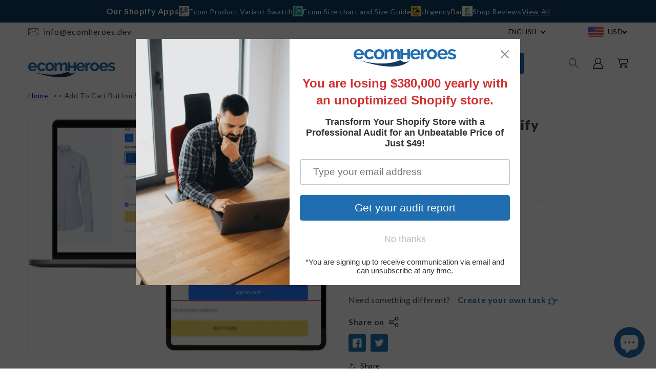

--- FILE ---
content_type: text/css
request_url: https://ecomheroes.dev/cdn/shop/t/7/assets/custom.css?v=117683040159424155501766392983
body_size: 4170
content:
.jdgm-rev__pics,#shopify-section-template--18442856562741__custom_html_section_a77bVx .custom_html_section,#shopify-section-template--18422406185013__custom_html_section_a77bVx .custom_html_section{display:none}.announcement-three-columns-wrapper{background:#0f3e61}.announcement-three-columns-wrapper .container{display:flex;align-items:center;justify-content:center;gap:30px;padding:8px 0}.three-columns-title{font-weight:700;font-size:16px;color:#fff;text-align:left}.three-columns-content{display:flex;justify-content:end;align-items:center;gap:30px}.three-columns-content .three-col{display:flex;align-items:center;gap:8px}.three-columns-content .three-col img{display:block;max-height:20px;width:auto}.three-columns-content .three-col a{color:#fff;text-decoration:none;font-size:14px}.three-columns-content .three-col a:hover{text-decoration:underline}#shopify-section-template--16200568242229__1642654648175e0fcd{background-image:url(/cdn/shop/files/Group_7894.svg);background-repeat:no-repeat;background-position:100% 0px;background-size:cover;margin-top:0}#shopify-section-template--16200568242229__1642654648175e0fcd .image-with-text__media img{display:none}#shopify-section-template--16200568242229__image_with_text_KNUYPA .image-with-text__content,#shopify-section-template--16200568242229__image_with_text_KNUYPA .image-with-text__grid,#shopify-section-template--16200568242229__image_with_text_KNUYPA{background:#f3f3f3!important}#shopify-section-template--17991275610165__multicolumn_RByVQH .multicolumn.background-none.no-heading{position:absolute;right:10px;height:100%;top:370px;display:flex;justify-content:end;width:50%;margin:0}#shopify-block-ARENxdVpoUHRhN2FRd__acerill_form_builder_custom_form_7XKAkr .submit-button-wrapper button{background:#206eb0!important}#shopify-block-ARENxdVpoUHRhN2FRd__acerill_form_builder_custom_form_7XKAkr .submit-button-wrapper button:hover{background-color:#0e568a!important;border-color:#0e568a}#shopify-section-template--17991275610165__multicolumn_RByVQH .multicolumn .title-wrapper-with-link{display:none!important}#shopify-section-template--17991275610165__multicolumn_RByVQH .multicolumn .multicolumn-list{flex-direction:column}#shopify-section-template--17991275610165__multicolumn_RByVQH .multicolumn .multicolumn-list li:first-child{width:70%}#shopify-section-template--17991275610165__multicolumn_RByVQH .multicolumn .multicolumn-list li{width:80%;margin:0 auto}#shopify-section-template--17991275610165__main{margin:0;background:#f2f9ff;padding-block:80px}#shopify-section-template--17991275610165__main h1{margin:0!important}.tabs_section{padding-block:100px}.tabs-wrapper .tab-buttons{margin-bottom:20px;width:20%;position:sticky;top:100px;height:100px;float:left;margin-right:60px}.tabs-wrapper .tab-buttons h2{font-size:18px;font-family:Lato,Sans-serif;line-height:normal;font-weight:600;color:#000;margin:0 0 20px}.tabs-wrapper .tab-btn{width:100%;border:none;padding:10px 20px;cursor:pointer;background:#eee;margin-bottom:10px;border-radius:4px;text-transform:uppercase;font-weight:600}.tabs-wrapper .tab-btn.active{background:#004c84;color:#fff}.tabs-wrapper .tabs_content_box .tabs_heading{font-size:32px;font-family:Lato,Sans-serif;line-height:normal;font-weight:600;color:#000;margin:0 0 30px}.tabs-wrapper .tabs_content_box .cutom_para{font-size:16px;font-family:Lato,Sans-serif;line-height:22px;font-weight:400;color:#333;margin:0}.tabs-wrapper .tabs_content_box .cutom_para p{margin-top:0}.tabs-wrapper .tab-content{display:none}.tabs-wrapper .tab-content.active{display:block}.tabs-wrapper .cards{display:grid;grid-template-columns:repeat(1,1fr);gap:20px}.tabs-wrapper .card{width:100%;box-shadow:0 2px 3px #0003;border-radius:4px;overflow:hidden;display:flex;border:1px solid #ccccd1;padding:20px}.tabs-wrapper .card img{width:100px;height:100px;object-fit:cover;border-radius:12px}.tabs-wrapper .card-content{padding:0 25px}.tabs-wrapper .card-content h3{font-size:28px;font-family:Lato,Sans-serif;line-height:normal;font-weight:500;color:#000;margin:0}.tabs-wrapper .card-content p{font-size:16px;font-family:Lato,Sans-serif;line-height:22px;font-weight:400;color:#333;margin:10px 0}.tabs-wrapper .card-content a{background-color:#206eb0;display:inline-block;color:#fff;border-radius:4px;padding:10px;font-size:14px;line-height:14px;text-decoration:none;margin-top:10px}.tabs-wrapper .card-content ul{padding-left:20px;line-height:24px}.content_part ul{padding-left:20px}#shopify-section-template--18738333810741__rich_text_CwEUJ7 .rte p,#shopify-section-template--18422406185013__rich_text_CwEUJ7 .rte p{font-family:"Lato",Sans-serif;font-size:24px;font-weight:400;line-height:36px;color:#7a7a7a;letter-spacing:normal}#shopify-section-template--18738333810741__image_with_text_XdQEDB .image-with-text__grid{position:relative;z-index:-2}#shopify-section-template--18738333810741__multicolumn_PQRH4f .title-wrapper-with-link,#shopify-section-template--18738333810741__multicolumn_T7cnbj .title-wrapper-with-link,#shopify-section-template--18442856562741__multicolumn_4zLhRV .title-wrapper-with-link,#shopify-section-template--18442856562741__multicolumn_VgzERz .title-wrapper-with-link,#shopify-section-template--18442856562741__multicolumn_T7cnbj .title-wrapper-with-link,#shopify-section-template--18442856562741__multicolumn_PQRH4f .title-wrapper-with-link,#shopify-section-template--18422406185013__multicolumn_T7cnbj .title-wrapper-with-link,#shopify-section-template--18441944563765__multicolumn_VgzERz .title-wrapper-with-link,#shopify-section-template--18441944563765__multicolumn_T7cnbj .title-wrapper-with-link,#shopify-section-template--18441944563765__multicolumn_PQRH4f .title-wrapper-with-link,#shopify-section-template--18422406185013__multicolumn_PQRH4f .title-wrapper-with-link{justify-content:center}#shopify-section-template--18738333810741__multicolumn_T7cnbj .title-wrapper-with-link h2,#shopify-section-template--18738333810741__multicolumn_PQRH4f .title-wrapper-with-link h2,#shopify-section-template--18442856562741__multicolumn_4zLhRV .title-wrapper-with-link h2,#shopify-section-template--18442856562741__multicolumn_VgzERz .title-wrapper-with-link h2,#shopify-section-template--18442856562741__multicolumn_T7cnbj .title-wrapper-with-link h2,#shopify-section-template--18442856562741__multicolumn_PQRH4f .title-wrapper-with-link h2,#shopify-section-template--18441944563765__multicolumn_VgzERz .title-wrapper-with-link h2,#shopify-section-template--18441944563765__multicolumn_T7cnbj .title-wrapper-with-link h2,#shopify-section-template--18441944563765__multicolumn_PQRH4f .title-wrapper-with-link h2,#shopify-section-template--18422406185013__multicolumn_T7cnbj .title-wrapper-with-link h2,#shopify-section-template--18422406185013__multicolumn_PQRH4f .title-wrapper-with-link h2{color:#000;font-family:"Lato",Sans-serif;font-size:36px;font-weight:700;line-height:60px;position:relative;letter-spacing:normal;text-align:center}#shopify-section-template--18738333810741__multicolumn_T7cnbj .title-wrapper-with-link h2:after,#shopify-section-template--18738333810741__multicolumn_PQRH4f .title-wrapper-with-link h2:after,#shopify-section-template--18442856562741__multicolumn_4zLhRV .title-wrapper-with-link h2:after,#shopify-section-template--18442856562741__multicolumn_VgzERz .title-wrapper-with-link h2:after,#shopify-section-template--18442856562741__multicolumn_T7cnbj .title-wrapper-with-link h2:after,#shopify-section-template--18442856562741__multicolumn_PQRH4f .title-wrapper-with-link h2:after,#shopify-section-template--18441944563765__multicolumn_VgzERz .title-wrapper-with-link h2:after,#shopify-section-template--18441944563765__multicolumn_T7cnbj .title-wrapper-with-link h2:after,#shopify-section-template--18441944563765__multicolumn_PQRH4f .title-wrapper-with-link h2:after,#shopify-section-template--18422406185013__multicolumn_T7cnbj .title-wrapper-with-link h2:after,#shopify-section-template--18422406185013__multicolumn_PQRH4f .title-wrapper-with-link h2:after{content:"";display:block;background:#2175b3;width:50px;height:2px;position:absolute;left:50%;bottom:-13px;transform:translate(-50%)}#shopify-section-template--18738333810741__multicolumn_T7cnbj .multicolumn-card .media.media--transparent.media--adapt,#shopify-section-template--18738333810741__multicolumn_PQRH4f .multicolumn-card .media.media--transparent.media--adapt,#shopify-section-template--18442856562741__multicolumn_4zLhRV .multicolumn-card .media.media--transparent.media--adapt,#shopify-section-template--18442856562741__multicolumn_PQRH4f .multicolumn-card .media.media--transparent.media--adapt,#shopify-section-template--18441944563765__image_with_text_g8aQdP .multicolumn-card .media.media--transparent.media--adapt,#shopify-section-template--18441944563765__multicolumn_PQRH4f .multicolumn-card .media.media--transparent.media--adapt,#shopify-section-template--18422406185013__multicolumn_T7cnbj .multicolumn-card .media.media--transparent.media--adapt{max-width:80px;height:80px;padding:0!important}#shopify-section-template--18738333810741__multicolumn_T7cnbj .title-wrapper-with-link h4,#shopify-section-template--18738333810741__multicolumn_PQRH4f .title-wrapper-with-link h4,#shopify-section-template--18442856562741__multicolumn_4zLhRV .title-wrapper-with-link h4,#shopify-section-template--18442856562741__multicolumn_VgzERz .title-wrapper-with-link h4,#shopify-section-template--18442856562741__multicolumn_T7cnbj .title-wrapper-with-link h4,#shopify-section-template--18442856562741__multicolumn_PQRH4f .title-wrapper-with-link h4,#shopify-section-template--18441944563765__multicolumn_VgzERz .title-wrapper-with-link h4,#shopify-section-template--18441944563765__multicolumn_T7cnbj .title-wrapper-with-link h4,#shopify-section-template--18441944563765__multicolumn_PQRH4f .title-wrapper-with-link h4,#shopify-section-template--18422406185013__multicolumn_T7cnbj .title-wrapper-with-link h4,#shopify-section-template--18422406185013__multicolumn_PQRH4f .title-wrapper-with-link h4{color:#757575;font-family:"Lato",Sans-serif;font-size:18px;font-weight:400;line-height:24px;letter-spacing:normal;text-align:center}#shopify-section-template--18738333810741__multicolumn_T7cnbj .background-secondary,#shopify-section-template--18422406185013__multicolumn_T7cnbj .background-secondary{background:#fff;padding-block:80px}#shopify-section-template--18738333810741__multicolumn_TWh99a .multicolumn,#shopify-section-template--18738333810741__multicolumn_PQRH4f .multicolumn,#shopify-section-template--18442856562741__multicolumn_4zLhRV .multicolumn,#shopify-section-template--18442856562741__multicolumn_T7cnbj .multicolumn,#shopify-section-template--18442856562741__multicolumn_PQRH4f .multicolumn,#shopify-section-template--18441944563765__multicolumn_T7cnbj .multicolumn,#shopify-section-template--18441944563765__multicolumn_PQRH4f .multicolumn,#shopify-section-template--18431135416373__multicolumn_nXtUxU .multicolumn,#shopify-section-template--18422406185013__multicolumn_TWh99a .multicolumn,#shopify-section-template--18422406185013__multicolumn_PQRH4f .background-secondary{background:#e4edf5;padding-block:80px}#shopify-section-template--18738333810741__multicolumn_T7cnbj .multicolumn-list,#shopify-section-template--18738333810741__multicolumn_PQRH4f .multicolumn-list,#shopify-section-template--18442856562741__multicolumn_4zLhRV .multicolumn-list,#shopify-section-template--18442856562741__multicolumn_PQRH4f .multicolumn-list,#shopify-section-template--18441944563765__multicolumn_PQRH4f .multicolumn-list,#shopify-section-template--18431135416373__multicolumn_nXtUxU .multicolumn-list,#shopify-section-template--18422406185013__multicolumn_T7cnbj .multicolumn-list,#shopify-section-template--18422406185013__multicolumn_PQRH4f .multicolumn-list{gap:20px}#shopify-section-template--18738333810741__multicolumn_T7cnbj .multicolumn-list .multicolumn-list__item,#shopify-section-template--18738333810741__multicolumn_PQRH4f .multicolumn-list .multicolumn-list__item,#shopify-section-template--18442856562741__multicolumn_4zLhRV .multicolumn-list .multicolumn-list__item,#shopify-section-template--18442856562741__multicolumn_PQRH4f .multicolumn-list .multicolumn-list__item,#shopify-section-template--18441944563765__multicolumn_PQRH4f .multicolumn-list .multicolumn-list__item,#shopify-section-template--18431135416373__multicolumn_nXtUxU .multicolumn-list .multicolumn-list__item,#shopify-section-template--18422406185013__multicolumn_T7cnbj .multicolumn-list .multicolumn-list__item,#shopify-section-template--18422406185013__multicolumn_PQRH4f .multicolumn-list .multicolumn-list__item{width:31.33%;margin-top:0;padding:0}#shopify-section-template--18738333810741__rich_text_88mhHg .rich-text .rich-text__blocks,#shopify-section-template--18442856562741__rich_text_88mhHg .rich-text .rich-text__blocks,#shopify-section-template--18441944563765__rich_text_88mhHg .rich-text .rich-text__blocks,#shopify-section-template--18431135416373__rich_text_88mhHg .rich-text .rich-text__blocks,#shopify-section-template--18422406185013__rich_text_88mhHg .rich-text .rich-text__blocks{max-width:80%;padding:40px 60px;border-radius:20px;background-color:#004c84e0}#shopify-section-template--18738333810741__rich_text_88mhHg .rich-text h2,#shopify-section-template--18442856562741__rich_text_88mhHg .rich-text h2,#shopify-section-template--18441944563765__rich_text_88mhHg .rich-text h2,#shopify-section-template--18431135416373__rich_text_88mhHg .rich-text h2,#shopify-section-template--18422406185013__rich_text_88mhHg .rich-text h2{color:#fff}#shopify-section-template--18738333810741__rich_text_88mhHg .rich-text a,#shopify-section-template--18431135416373__rich_text_88mhHg .rich-text a,#shopify-section-template--18422406185013__rich_text_88mhHg .rich-text a{background:#fff;color:#0e568a;font-weight:700;border:1px solid transparent!important;box-shadow:none!important;cursor:pointer}#shopify-section-template--18738333810741__rich_text_88mhHg .rich-text__blocks a:hover,#shopify-section-template--18431135416373__rich_text_88mhHg .rich-text__blocks a:hover,#shopify-section-template--18422406185013__rich_text_88mhHg .rich-text__blocks a:hover{background:transparent;color:#fff!important;border:1px solid #fff!important}#shopify-section-template--18431135416373__image_with_text_yMGKKL{background-image:url(/cdn/shop/files/Group_7979.png);background-repeat:no-repeat;background-position:100% 0px;background-size:50% 100%}#shopify-section-template--18442856562741__image_with_text_yMGKKL .image-with-text__media-item.image-with-text__media-item--medium.image-with-text__media-item--middle.grid__item,#shopify-section-template--18441944563765__image_with_text_yMGKKL .image-with-text__media-item.image-with-text__media-item--medium.image-with-text__media-item--middle.grid__item,#shopify-section-template--18431135416373__image_with_text_yMGKKL .image-with-text__media-item.image-with-text__media-item--medium.image-with-text__media-item--middle.grid__item{opacity:0}#shopify-section-template--18431135416373__multicolumn_T7cnbj .background-secondary,#shopify-section-template--18431135416373__multicolumn_PQRH4f .background-secondary{background:#e4edf5;padding-block:80px}#shopify-section-template--18738333810741__multicolumn_TWh99a .multicolumn-list .multicolumn-card,#shopify-section-template--18738333810741__multicolumn_R6Vc7J .multicolumn-list .multicolumn-card,#shopify-section-template--18442856562741__multicolumn_4zLhRV .multicolumn-list .multicolumn-card,#shopify-section-template--18442856562741__multicolumn_T7cnbj .multicolumn-list .multicolumn-card,#shopify-section-template--18442856562741__multicolumn_PQRH4f .multicolumn-list .multicolumn-card,#shopify-section-template--18431135416373__multicolumn_nXtUxU .multicolumn-list .multicolumn-card,#shopify-section-template--18431135416373__multicolumn_R6Vc7J .multicolumn-list .multicolumn-card,#shopify-section-template--18422406185013__multicolumn_TWh99a .multicolumn-list .multicolumn-card,#shopify-section-template--18422406185013__multicolumn_R6Vc7J .multicolumn-list .multicolumn-card,#shopify-section-template--18441944563765__multicolumn_T7cnbj .multicolumn-list .multicolumn-card,#shopify-section-template--18441944563765__multicolumn_PQRH4f .multicolumn-list .multicolumn-card,#shopify-section-template--18431135416373__multicolumn_T7cnbj .multicolumn-list .multicolumn-card,#shopify-section-template--18431135416373__multicolumn_PQRH4f .multicolumn-list .multicolumn-card{box-shadow:0 2px 4px #10304033;border-radius:6px}#shopify-section-template--18442856562741__multicolumn_T7cnbj .multicolumn-card .media.media--transparent.media--adapt,#shopify-section-template--18441944563765__multicolumn_T7cnbj .multicolumn-card .media.media--transparent.media--adapt,#shopify-section-template--18431135416373__multicolumn_nXtUxU .multicolumn-card .media.media--transparent.media--adapt,#shopify-section-template--18431135416373__multicolumn_T7cnbj .multicolumn-card .media.media--transparent.media--adapt,#shopify-section-template--18431135416373__multicolumn_PQRH4f .multicolumn-card .media.media--transparent.media--adapt{max-width:80px;height:80px;padding:0!important}#shopify-section-template--18442856562741__multicolumn_VgzERz .multicolumn-list,#shopify-section-template--18442856562741__multicolumn_T7cnbj .multicolumn-list,#shopify-section-template--18441944563765__multicolumn_VgzERz .multicolumn-list,#shopify-section-template--18441944563765__multicolumn_T7cnbj .multicolumn-list,#shopify-section-template--18431135416373__multicolumn_PQRH4f .multicolumn-list{gap:20px}#shopify-section-template--18442856562741__multicolumn_VgzERz .multicolumn-list .multicolumn-list__item,#shopify-section-template--18442856562741__multicolumn_T7cnbj .multicolumn-list .multicolumn-list__item,#shopify-section-template--18441944563765__multicolumn_VgzERz .multicolumn-list .multicolumn-list__item,#shopify-section-template--18441944563765__multicolumn_T7cnbj .multicolumn-list .multicolumn-list__item,#shopify-section-template--18441944563765__image_with_text_g8aQdP .multicolumn-list .multicolumn-list__item,#shopify-section-template--18431135416373__multicolumn_PQRH4f .multicolumn-list .multicolumn-list__item{width:48.33%;margin-top:0;padding:0}#shopify-section-template--18431135416373__multicolumn_nXtUxU .title-wrapper-with-link h2,#shopify-section-template--18431135416373__multicolumn_VgzERz .title-wrapper-with-link h2,#shopify-section-template--18431135416373__multicolumn_T7cnbj .title-wrapper-with-link h2,#shopify-section-template--18431135416373__multicolumn_PQRH4f .title-wrapper-with-link h2{color:#000;font-family:"Lato",Sans-serif;font-size:36px;font-weight:700;line-height:60px;position:relative;letter-spacing:normal;text-align:center}#shopify-section-template--18431135416373__multicolumn_nXtUxU .title-wrapper-with-link,#shopify-section-template--18431135416373__multicolumn_VgzERz .title-wrapper-with-link,#shopify-section-template--18431135416373__multicolumn_T7cnbj .title-wrapper-with-link,#shopify-section-template--18431135416373__multicolumn_PQRH4f .title-wrapper-with-link{justify-content:center}#shopify-section-template--18431135416373__multicolumn_nXtUxU .title-wrapper-with-link h2:after,#shopify-section-template--18431135416373__multicolumn_VgzERz .title-wrapper-with-link h2:after,#shopify-section-template--18431135416373__multicolumn_T7cnbj .title-wrapper-with-link h2:after,#shopify-section-template--18431135416373__multicolumn_PQRH4f .title-wrapper-with-link h2:after{content:"";display:block;background:#2175b3;width:50px;height:2px;position:absolute;left:50%;bottom:-13px;transform:translate(-50%)}#shopify-section-template--18431135416373__multicolumn_nXtUxU .title-wrapper-with-link h4,#shopify-section-template--18431135416373__multicolumn_VgzERz .title-wrapper-with-link h4,#shopify-section-template--18431135416373__multicolumn_T7cnbj .title-wrapper-with-link h4,#shopify-section-template--18431135416373__multicolumn_PQRH4f .title-wrapper-with-link h4{color:#757575;font-family:"Lato",Sans-serif;font-size:18px;font-weight:400;line-height:24px;letter-spacing:normal;text-align:center}#shopify-section-template--18442856562741__multicolumn_EdNX3r .multicolumn.background-secondary .title-wrapper-with-link,#shopify-section-template--18442856562741__multicolumn_R6Vc7J .multicolumn.background-secondary .title-wrapper-with-link,#shopify-section-template--18441944563765__multicolumn_R6Vc7J .multicolumn.background-secondary .title-wrapper-with-link,#shopify-section-template--18431135416373__multicolumn_R6Vc7J .multicolumn.background-secondary .title-wrapper-with-link{width:40%;display:inline-block;margin-top:0;position:sticky;top:90px}#shopify-section-template--18442856562741__multicolumn_EdNX3r .multicolumn.background-secondary slider-component.slider-mobile-gutter,#shopify-section-template--18442856562741__multicolumn_R6Vc7J .multicolumn.background-secondary slider-component.slider-mobile-gutter,#shopify-section-template--18441944563765__multicolumn_R6Vc7J .multicolumn.background-secondary slider-component.slider-mobile-gutter,#shopify-section-template--18431135416373__multicolumn_R6Vc7J .multicolumn.background-secondary slider-component.slider-mobile-gutter{width:59%;display:inline-block;vertical-align:top;padding-left:40px}#shopify-section-template--18442856562741__multicolumn_EdNX3r .multicolumn.background-secondary slider-component.slider-mobile-gutter .grid--2-col-tablet .multicolumn-list__item,#shopify-section-template--18442856562741__multicolumn_R6Vc7J .multicolumn.background-secondary slider-component.slider-mobile-gutter .grid--2-col-tablet .multicolumn-list__item,#shopify-section-template--18441944563765__multicolumn_R6Vc7J .multicolumn.background-secondary slider-component.slider-mobile-gutter .grid--2-col-tablet .multicolumn-list__item,#shopify-section-template--18431135416373__multicolumn_R6Vc7J .multicolumn.background-secondary slider-component.slider-mobile-gutter .grid--2-col-tablet .multicolumn-list__item{width:100%;max-width:100%;margin-top:20px}#shopify-section-template--18442856562741__multicolumn_EdNX3r .multicolumn slider-component.slider-mobile-gutter ul,#shopify-section-template--18442856562741__multicolumn_R6Vc7J .multicolumn slider-component.slider-mobile-gutter ul,#shopify-section-template--18441944563765__multicolumn_R6Vc7J .multicolumn slider-component.slider-mobile-gutter ul,#shopify-section-template--18431135416373__multicolumn_R6Vc7J .multicolumn slider-component.slider-mobile-gutter ul{margin-top:0}#shopify-section-template--18442856562741__multicolumn_EdNX3r .multicolumn,#shopify-section-template--18442856562741__multicolumn_R6Vc7J .multicolumn,#shopify-section-template--18441944563765__multicolumn_R6Vc7J .multicolumn,#shopify-section-template--18431135416373__multicolumn_R6Vc7J .multicolumn{padding:80px 0}#shopify-section-template--18442856562741__multicolumn_EdNX3r .multicolumn .title-wrapper-with-link h2,#shopify-section-template--18442856562741__multicolumn_R6Vc7J .multicolumn .title-wrapper-with-link h2,#shopify-section-template--18441944563765__multicolumn_R6Vc7J .multicolumn .title-wrapper-with-link h2,#shopify-section-template--18431135416373__multicolumn_R6Vc7J .multicolumn .title-wrapper-with-link h2{margin:0 0 35px;color:#000;font-family:"Lato",Sans-serif;font-size:36px;font-weight:700;line-height:44px;position:relative;letter-spacing:normal;text-align:left}#shopify-section-template--18442856562741__multicolumn_EdNX3r .title-wrapper-with-link h2:after,#shopify-section-template--18442856562741__multicolumn_R6Vc7J .title-wrapper-with-link h2:after,#shopify-section-template--18441944563765__multicolumn_R6Vc7J .title-wrapper-with-link h2:after,#shopify-section-template--18431135416373__multicolumn_R6Vc7J .title-wrapper-with-link h2:after{content:"";display:block;background:#2175b3;width:50px;height:2px;position:absolute;left:25px;bottom:-25px;transform:translate(-50%)}#shopify-section-template--18442856562741__multicolumn_EdNX3r .title-wrapper-with-link h4,#shopify-section-template--18442856562741__multicolumn_VgzERz .title-wrapper-with-link h4,#shopify-section-template--18442856562741__multicolumn_R6Vc7J .title-wrapper-with-link h4,#shopify-section-template--18441944563765__multicolumn_VgzERz .title-wrapper-with-link h4,#shopify-section-template--18441944563765__multicolumn_R6Vc7J .title-wrapper-with-link h4,#shopify-section-template--18431135416373__multicolumn_R6Vc7J .title-wrapper-with-link h4{color:#757575;font-family:"Lato",Sans-serif;font-size:16px;font-weight:400;line-height:24px;letter-spacing:normal;margin-top:60px}#shopify-section-template--18442856562741__multicolumn_VgzERz .multicolumn-card,#shopify-section-template--18441944563765__multicolumn_VgzERz .multicolumn-card,#shopify-section-template--18431135416373__multicolumn_VgzERz .multicolumn-card{position:relative;box-shadow:0 3px 6px #0000001f;transition:background .3s,border .3s,border-radius .3s,box-shadow .3s;margin:0 10px;background-color:#f2f9ff;border-radius:10px!important;padding:20px}#shopify-section-template--18442856562741__multicolumn_VgzERz .multicolumn-card h3,#shopify-section-template--18441944563765__multicolumn_VgzERz .multicolumn-card h3,#shopify-section-template--18431135416373__multicolumn_VgzERz .multicolumn-card h3{color:#000;font-family:"Lato",Sans-serif;font-size:28px;font-weight:700;position:relative;letter-spacing:normal;line-height:35px;margin-bottom:20px}#shopify-section-template--18431135416373__multicolumn_VgzERz .multicolumn-list__item{margin:0px 0px 3rem}#shopify-section-template--18441944563765__custom_html_section_a77bVx .custom_html_section,#shopify-section-template--18431135416373__custom_html_section_a77bVx .custom_html_section{display:none}#shopify-section-template--18441944563765__image_with_text_yMGKKL{background-image:url(/cdn/shop/files/Group_7981.png);background-repeat:no-repeat;background-position:100% 0px;background-size:50% 100%}#shopify-section-template--18442856562741__multicolumn_EdNX3r .multicolumn,#shopify-section-template--18442856562741__multicolumn_R6Vc7J .multicolumn,#shopify-section-template--18441944563765__multicolumn_R6Vc7J .multicolumn{background:#f6f6f6}#shopify-section-template--18442856562741__multicolumn_EdNX3r .multicolumn-list .multicolumn-card,#shopify-section-template--18442856562741__multicolumn_R6Vc7J .multicolumn-list .multicolumn-card,#shopify-section-template--18441944563765__multicolumn_R6Vc7J .multicolumn-list .multicolumn-card{box-shadow:0 2px 4px #10304033;border-radius:6px;background:#e4edf5}#shopify-section-template--18743008329781__rich_text_CwEUJ7 .color-background-2 .rich-text__blocks{max-width:940px}#shopify-section-template--18743008329781__rich_text_CwEUJ7 h2.h1{color:#222;font-family:Lato,Sans-serif;font-size:47px;font-weight:900;line-height:1.2em;position:relative;text-transform:capitalize;letter-spacing:normal;margin:0 0 30px}#shopify-section-template--18743008329781__rich_text_CwEUJ7 .rte p{font-family:"Lato",Sans-serif;font-size:24px;font-weight:400;line-height:36px;color:#7a7a7a;letter-spacing:normal}#shopify-section-template--18743008329781__image_with_text_yMGKKL{background-image:url(/cdn/shop/files/11878916_female_shopping_from_phone.svg);background-repeat:no-repeat;background-position:100% 0px;background-size:50% 100%}#shopify-section-template--18772577091637__image_with_text_yMGKKL{background-image:url(/cdn/shop/files/5596317_55868_1.svg);background-repeat:no-repeat;background-position:100% 0px;background-size:50% 100%}#shopify-section-template--18772577091637__image_with_text_yMGKKL .image-with-text__media-item.grid__item,#shopify-section-template--18743008329781__image_with_text_yMGKKL .image-with-text__media-item.grid__item{opacity:0}#shopify-section-template--18743008329781__image_with_text_FGV9Vb .page-width{margin-block:0px}#shopify-section-template--18743008329781__image_with_text_FGV9Vb .page-width .grid__item{padding-block:0px!important}#shopify-section-template--18743008329781__image_with_text_FGV9Vb{background-color:#f3f3f3}#shopify-section-template--18743008329781__multicolumn_T7cnbj .title-wrapper-with-link,#shopify-section-template--18743008329781__multicolumn_PQRH4f .title-wrapper-with-link{justify-content:center}#shopify-section-template--18743008329781__multicolumn_T7cnbj .title-wrapper-with-link h2,#shopify-section-template--18743008329781__multicolumn_PQRH4f .title-wrapper-with-link h2{color:#000;font-family:"Lato",Sans-serif;font-size:36px;font-weight:700;line-height:60px;position:relative;letter-spacing:normal;text-align:center}#shopify-section-template--18743008329781__multicolumn_T7cnbj .title-wrapper-with-link h2:after,#shopify-section-template--18743008329781__multicolumn_PQRH4f .title-wrapper-with-link h2:after{content:"";display:block;background:#2175b3;width:50px;height:2px;position:absolute;left:50%;bottom:-13px;transform:translate(-50%)}#shopify-section-template--18743008329781__multicolumn_T7cnbj .title-wrapper-with-link h4,#shopify-section-template--18743008329781__multicolumn_PQRH4f .title-wrapper-with-link h4{color:#757575;font-family:"Lato",Sans-serif;font-size:18px;font-weight:400;line-height:24px;letter-spacing:normal;text-align:center}#shopify-section-template--18743008329781__multicolumn_T7cnbj .multicolumn-list,#shopify-section-template--18743008329781__multicolumn_PQRH4f .multicolumn-list{gap:20px}#shopify-section-template--18743008329781__multicolumn_T7cnbj .multicolumn-list .multicolumn-list__item,#shopify-section-template--18743008329781__multicolumn_PQRH4f .multicolumn-list .multicolumn-list__item{width:31.33%;margin-top:0;padding:0;height:auto}#shopify-section-template--18743008329781__multicolumn_T7cnbj .multicolumn-list .multicolumn-card,#shopify-section-template--18743008329781__multicolumn_PQRH4f .multicolumn-list .multicolumn-card{box-shadow:0 2px 4px #10304033;border-radius:6px;height:100%}#shopify-section-template--18743008329781__multicolumn_T7cnbj .multicolumn-card .multicolumn-card__image-wrapper,#shopify-section-template--18743008329781__multicolumn_PQRH4f .multicolumn-card .multicolumn-card__image-wrapper{padding-top:20px}#shopify-section-template--18743008329781__multicolumn_T7cnbj .multicolumn-card .media--adapt,#shopify-section-template--18743008329781__multicolumn_PQRH4f .multicolumn-card .media--adapt{max-width:80px;height:80px;padding:0!important}#shopify-section-template--18743008329781__multicolumn_TWh99a .multicolumn .title-wrapper-with-link,#shopify-section-template--18743008329781__multicolumn_R6Vc7J .multicolumn .title-wrapper-with-link{width:40%;display:inline-block;margin-top:0;position:sticky;top:90px}#shopify-section-template--18743008329781__multicolumn_TWh99a .multicolumn .slider-mobile-gutter,#shopify-section-template--18743008329781__multicolumn_R6Vc7J .multicolumn .slider-mobile-gutter{width:59%;display:inline-block;vertical-align:top;padding-left:40px}#shopify-section-template--18743008329781__multicolumn_TWh99a .multicolumn .title-wrapper-with-link h2,#shopify-section-template--18743008329781__multicolumn_R6Vc7J .multicolumn .title-wrapper-with-link h2{margin:0 0 35px;color:#000;font-family:"Lato",Sans-serif;font-size:36px;font-weight:700;line-height:44px;position:relative;letter-spacing:normal;text-align:left}#shopify-section-template--18743008329781__multicolumn_TWh99a .multicolumn .title-wrapper-with-link h2:after,#shopify-section-template--18743008329781__multicolumn_R6Vc7J .multicolumn .title-wrapper-with-link h2:after{content:"";display:block;background:#2175b3;width:50px;height:2px;position:absolute;left:25px;bottom:-25px;transform:translate(-50%)}#shopify-section-template--18743008329781__multicolumn_TWh99a .multicolumn .slider-mobile-gutter .grid--2-col-tablet .multicolumn-list__item,#shopify-section-template--18743008329781__multicolumn_R6Vc7J .multicolumn .slider-mobile-gutter .grid--2-col-tablet .multicolumn-list__item{width:100%;max-width:100%;margin-top:20px}#shopify-section-template--18743008329781__multicolumn_TWh99a .multicolumn-list .multicolumn-card,#shopify-section-template--18743008329781__multicolumn_R6Vc7J .multicolumn-list .multicolumn-card{box-shadow:0 2px 4px #10304033;border-radius:6px}#shopify-section-template--18772577091637__rich_text_88mhHg .rich-text .rich-text__blocks,#shopify-section-template--18743008329781__rich_text_88mhHg .rich-text .rich-text__blocks{max-width:80%;padding:40px 60px;border-radius:20px;background-color:#004c84e0}#shopify-section-template--18772577091637__rich_text_88mhHg .rich-text__blocks h2.h1,#shopify-section-template--18743008329781__rich_text_88mhHg .rich-text__blocks h2.h1{color:#fff;font-family:"Lato",Sans-serif;font-size:36px;font-weight:700;line-height:60px;position:relative;letter-spacing:normal}#shopify-section-template--18772577091637__rich_text_88mhHg .rich-text a,#shopify-section-template--18743008329781__rich_text_88mhHg .rich-text a{background:#fff;color:#0e568a;font-weight:700;border:1px solid transparent!important;box-shadow:none!important;cursor:pointer}#shopify-section-template--18772577091637__rich_text_88mhHg .rich-text a:hover{color:#fff!important}#shopify-section-template--18743008329781__custom_html_section_a77bVx .custom_html_section{display:none}#shopify-section-template--18442856562741__image_with_text_yMGKKL{background-image:url(/cdn/shop/files/Businesses-Hire-Shopify.png);background-repeat:no-repeat;background-position:100% 0px;background-size:50% 100%}.left-right-section{padding-top:50px;background:#f2f9ff}.left-right-section .row{display:flex;gap:30px;padding-bottom:50px}.left-right-section .content_part h2{font-size:32px;font-family:Lato,Sans-serif;line-height:normal;font-weight:600;color:#000;margin-top:0}.left-right-section .content_part h3,.left-right-section .content_part p{font-size:20px;font-family:Lato,Sans-serif;line-height:22px;font-weight:400;color:#333;margin:10px 0}.left-right-section .row .content_part,.left-right-section .row .img_part{flex:1}.left-right-section .row .img_part img{width:100%}#shopify-section-template--18422406185013__image_with_text_zPUNYJ,#shopify-section-template--18422406185013__image_with_text_3keU9q,#shopify-section-template--16328721432629__multicolumn_93JJjt .multicolumn,#shopify-section-template--16328721432629__image_with_text_WNr7jC,#shopify-section-template--16328721432629__image_with_text_kXaEcT{background:#f2f9ff}#shopify-section-template--18422406185013__image_with_text_3keU9q .image-with-text__grid{align-items:center}#shopify-section-template--18422406185013__portfoliyo_section_Q6fCcC .portfoliyo_section{padding:50px 0 100px;background:transparent}.left-heading-section{padding:80px 0 0}.left-heading-section .row{display:flex;gap:30px}.left-heading-section .heading_contant{position:sticky;top:90px;height:200px}.left-heading-section .heading_contant h2{font-size:32px;font-family:Lato,Sans-serif;line-height:normal;font-weight:600;color:#000}.left-heading-section .main_content_box{display:flex;flex-direction:column;gap:30px}.left-heading-section .content_box{background:#f2f9ff;padding:28px 25px;border-radius:8px}.left-heading-section .content_box h3{font-size:28px;font-family:Lato,Sans-serif;line-height:normal;font-weight:500;color:#000;margin:0}.left-heading-section .content_box p{font-size:16px;font-family:Lato,Sans-serif;line-height:22px;font-weight:400;color:#333;margin:10px 0}.content-section{padding:80px 0}.content-section .content_btn_box{text-align:center;background:#004c84e0;padding:50px;border-radius:10px}.content-section .content_btn_box h2{font-family:"Lato",Sans-serif;font-size:36px;font-weight:700;line-height:60px;position:relative;letter-spacing:normal;color:#fff;margin-top:0}.content-section .content_btn_box p{font-size:16px;font-family:Lato,Sans-serif;line-height:22px;font-weight:400;color:#333;margin:10px 0}.content-section .content_btn_box .contant_btn{margin-top:40px}.content-section .content_btn_box a{font-size:18px;line-height:32px;border-radius:5px;display:inline-block;text-decoration:none;background:#fff;color:#0e568a;font-weight:700;border:1px solid transparent!important;box-shadow:none!important;cursor:pointer;padding:10px 20px}.content-section .content_btn_box a:hover{background:transparent;color:#fff!important;border:1px solid #fff!important}.content-section .content_btn_box h2:after{content:"";display:block;background:#2175b3;width:50px;height:2px;position:absolute;left:50%;bottom:-13px;transform:translate(-50%)}div#shopify-section-template--16283784871989__right_img_left_text_btn_bXdX6L ul{padding-left:20px}#shopify-section-template--16283784871989__rich_text_crGxrA .rich-text.color-background-1.gradient.rich-text--full-width{background:#eff5f9;padding:80px 0;margin:0}#shopify-section-template--16283784871989__rich_text_crGxrA .rich-text__blocks{width:100%;max-width:900px;margin:0 auto;text-align:left}#shopify-section-template--16283784871989__rich_text_crGxrA .rich-text__blocks ul li{font-family:Lato,sans-serif;font-size:16px;color:#757575;line-height:24px}#shopify-section-template--16283784871989__rich_text_crGxrA .rich-text__blocks h2.h1:after{display:none}section#shopify-section-template--16283784871989__multicolumn_7gNLFB ul li .multicolumn-card{padding:0;box-shadow:0 2px 4px #10304033;transition:background .3s,border .3s,border-radius .3s,box-shadow .3s;margin:0;border-radius:6px}section#shopify-section-template--16283784871989__multicolumn_7gNLFB .multicolumn.background-primary.no-heading{margin:0}section#shopify-section-template--16283784871989__multicolumn_dXrQFY{padding-bottom:80px}section#shopify-section-template--16283784871989__multicolumn_dXrQFY ul li .multicolumn-card{padding:0;box-shadow:0 2px 4px #10304033;transition:background .3s,border .3s,border-radius .3s,box-shadow .3s;margin:0;border-radius:6px}section#shopify-section-template--16283784871989__multicolumn_dXrQFY .multicolumn.background-primary.no-heading{margin:0}section#shopify-section-template--16283784871989__rich_text_gWieTy .rich-text.color-background-1.gradient.rich-text--full-width{margin:0;background:#e4edf5;padding:50px 0 20px}section#shopify-section-template--16283784871989__multicolumn_CExPre .multicolumn.background-primary.no-heading{margin:0;background:#e4edf5}section#shopify-section-template--16283784871989__multicolumn_CExPre .multicolumn.background-primary.no-heading .multicolumn-list{margin:0;padding-top:20px}section#shopify-section-template--16283784871989__multicolumn_CExPre .multicolumn-card{padding:0;box-shadow:0 2px 4px #10304033;transition:background .3s,border .3s,border-radius .3s,box-shadow .3s;margin:0;background:#fff;border-radius:6px}section#shopify-section-template--16283784871989__multicolumn_KgQWUz .multicolumn.background-primary.no-heading{margin:0;background:#e4edf5}section#shopify-section-template--16283784871989__multicolumn_KgQWUz .multicolumn.background-primary.no-heading .multicolumn-list{margin:0;padding-top:20px;padding-bottom:80px}section#shopify-section-template--16283784871989__multicolumn_KgQWUz .multicolumn-card{padding:0;box-shadow:0 2px 4px #10304033;transition:background .3s,border .3s,border-radius .3s,box-shadow .3s;margin:0;background:#fff;border-radius:6px}section#shopify-section-template--16283784871989__multicolumn_azXF4j .multicolumn.background-primary{background-color:rgba(var(--color-foreground),.04);padding:100px 0;margin:0}section#shopify-section-template--16283784871989__multicolumn_azXF4j .title-wrapper-with-link.title-wrapper--self-padded-mobile{width:40%;display:inline-block;margin-top:0;position:sticky;top:90px}section#shopify-section-template--16283784871989__multicolumn_azXF4j .title-wrapper-with-link.title-wrapper--self-padded-mobile h2{margin:0 0 35px;color:#000;font-family:"Lato",Sans-serif;font-size:36px;font-weight:700;line-height:44px;position:relative;letter-spacing:normal;text-align:left}section#shopify-section-template--16283784871989__multicolumn_azXF4j .title-wrapper-with-link.title-wrapper--self-padded-mobile h2:after{content:"";display:block;background:#2175b3;width:50px;height:2px;position:absolute;left:25px;bottom:-25px;transform:translate(-50%)}section#shopify-section-template--16283784871989__multicolumn_azXF4j slider-component.slider-mobile-gutter{width:59%;display:inline-block;vertical-align:top;padding-left:40px}section#shopify-section-template--16283784871989__multicolumn_azXF4j slider-component.slider-mobile-gutter ul{margin-top:0}section#shopify-section-template--16283784871989__multicolumn_azXF4j slider-component.slider-mobile-gutter .multicolumn-list__item{width:100%;max-width:100%;margin-top:20px}section#shopify-section-template--16283784871989__multicolumn_azXF4j .title-wrapper-with-link.title-wrapper--self-padded-mobile h4{color:#757575;font-family:"Lato",Sans-serif;font-size:18px;font-weight:400;line-height:24px;letter-spacing:normal;margin-top:60px}section#shopify-section-template--16283784871989__multicolumn_azXF4j .multicolumn-card{padding:0;box-shadow:0 2px 4px #10304033;transition:background .3s,border .3s,border-radius .3s,box-shadow .3s;margin:0;border-radius:6px;background:#fff}section#shopify-section-template--16283784871989__multicolumn_azXF4j slider-component.slider-mobile-gutter .multicolumn-list li:first-child{margin-top:0}section#shopify-section-template--16283784871989__multicolumn_QdVJcK .multicolumn.background-primary{padding:100px 0;margin:0}section#shopify-section-template--16283784871989__multicolumn_QdVJcK .title-wrapper-with-link.title-wrapper--self-padded-mobile{width:40%;display:inline-block;margin-top:0;position:sticky;top:90px}section#shopify-section-template--16283784871989__multicolumn_QdVJcK .title-wrapper-with-link.title-wrapper--self-padded-mobile h2{margin:0 0 35px;color:#000;font-family:"Lato",Sans-serif;font-size:36px;font-weight:700;line-height:44px;position:relative;letter-spacing:normal;text-align:left}section#shopify-section-template--16283784871989__multicolumn_QdVJcK .title-wrapper-with-link.title-wrapper--self-padded-mobile h2:after{content:"";display:block;background:#2175b3;width:50px;height:2px;position:absolute;left:25px;bottom:-25px;transform:translate(-50%)}section#shopify-section-template--16283784871989__multicolumn_QdVJcK .title-wrapper-with-link.title-wrapper--self-padded-mobile h4{color:#757575;font-family:"Lato",Sans-serif;font-size:18px;font-weight:400;line-height:24px;letter-spacing:normal;margin-top:60px}section#shopify-section-template--16283784871989__multicolumn_QdVJcK slider-component.slider-mobile-gutter{width:59%;display:inline-block;vertical-align:top;padding-left:40px}section#shopify-section-template--16283784871989__multicolumn_QdVJcK slider-component.slider-mobile-gutter ul{margin-top:0}section#shopify-section-template--16283784871989__multicolumn_QdVJcK slider-component.slider-mobile-gutter .multicolumn-list li:first-child{margin-top:0}section#shopify-section-template--16283784871989__multicolumn_QdVJcK slider-component.slider-mobile-gutter .multicolumn-list__item{width:100%;max-width:100%;margin-top:20px}section#shopify-section-template--16283784871989__multicolumn_QdVJcK .multicolumn-card{padding:0;box-shadow:0 2px 4px #06090b33;transition:background .3s,border .3s,border-radius .3s,box-shadow .3s;margin:0;border-radius:6px}div#shopify-section-template--16283784871989__banner_section_9JW3kV .topBanner h1:after{content:"";display:block;background:#2175b3;width:50px;height:2px;position:absolute;left:50%;bottom:-13px;transform:translate(-50%)}section#shopify-section-template--16283784871989__page_4QC4Dm{margin-bottom:70px}.ecommerce-website .row .col-md-6.box{padding:30px;box-shadow:0 2px 4px #10304033;transition:background .3s,border .3s,border-radius .3s,box-shadow .3s;margin:0;background:#fff;border-radius:6px}.ecommerce-website .row .col-md-6{width:50%}.shopify-web-section .row{margin-top:20px!important}#shopify-section-template--16200568242229__rich_text_TRCXgA .rich-text{margin-bottom:0}#shopify-section-template--16200568242229__rich_text_TRCXgA .rich-text .rich-text__blocks{max-width:70%}#shopify-section-template--16200568242229__box_section_7zMi68 .benefits-grid .benefit-box:nth-child(1),#shopify-section-template--16200568242229__box_section_7zMi68 .benefits-grid .benefit-box:nth-child(2),#shopify-section-template--16200568242229__box_section_7zMi68 .benefits-grid .benefit-box:nth-child(3){grid-column:span 2}#shopify-section-template--16200568242229__box_section_7zMi68 .benefits-grid .benefit-box:nth-child(4),#shopify-section-template--16200568242229__box_section_7zMi68 .benefits-grid .benefit-box:nth-child(5){grid-column:span 3}@media screen and (max-width:1200px){.left-right-section .container,.left-heading-section .container,.tabs_section .container{margin:0 20px;width:auto}.tabs-wrapper .cards{grid-template-columns:repeat(2,1fr)}.page-width{padding:0px 2rem!important}}@media screen and (max-width:768px){.mobile-bar{padding:6px 0;text-align:center;background:#0f3e61;display:block!important}.mobile-bar a{color:#fff}.page-width{padding:0!important}#shopify-section-template--16200568242229__1642654648175e0fcd .image-with-text__media img{display:block}#shopify-section-template--16200568242229__image_with_text_KNUYPA{padding-top:50px}.header.page-width{padding:0px 2rem!important}#shopify-section-template--18738333810741__image_with_text_XdQEDB{background-image:none!important}#shopify-section-template--18743008329781__multicolumn_T7cnbj .multicolumn-list .multicolumn-list__item,#shopify-section-template--18743008329781__multicolumn_PQRH4f .multicolumn-list .multicolumn-list__item{width:100%;max-width:100%}#shopify-section-template--18743008329781__multicolumn_TWh99a .multicolumn .title-wrapper-with-link,#shopify-section-template--18743008329781__multicolumn_R6Vc7J .multicolumn .title-wrapper-with-link{position:inherit;width:100%}#shopify-section-template--18743008329781__multicolumn_TWh99a .multicolumn,#shopify-section-template--18743008329781__multicolumn_PQRH4f .multicolumn,#shopify-section-template--18743008329781__multicolumn_R6Vc7J .multicolumn{padding-inline:20px}#shopify-section-template--18743008329781__rich_text_88mhHg .rich-text .rich-text__blocks{padding:30px}#shopify-section-template--18743008329781__rich_text_88mhHg .rich-text{margin-bottom:50px}#shopify-section-template--18743008329781__image_with_text_yMGKKL .image-with-text__media-item.grid__item img{padding:0}#shopify-section-template--18743008329781__image_with_text_FGV9Vb{padding-top:50px}#shopify-section-template--18743008329781__image_with_text_FGV9Vb .image-with-text--overlap .image-with-text__content{padding-inline:0px}#shopify-section-template--18743008329781__multicolumn_TWh99a .multicolumn .slider-mobile-gutter,#shopify-section-template--18743008329781__multicolumn_R6Vc7J .multicolumn .slider-mobile-gutter{width:100%;padding:0}#shopify-section-template--18772577091637__image_with_text_yMGKKL .image-with-text__media-item.grid__item,#shopify-section-template--18743008329781__image_with_text_yMGKKL .image-with-text__media-item.grid__item,#shopify-section-template--18738333810741__image_with_text_XdQEDB .image-with-text__media-item.image-with-text__media-item--medium.image-with-text__media-item--middle.grid__item,#shopify-section-template--18738333810741__image_with_text_yMGKKL .image-with-text__media-item.image-with-text__media-item--medium.image-with-text__media-item--middle.grid__item,#shopify-section-template--18442856562741__image_with_text_yMGKKL .image-with-text__media-item.image-with-text__media-item--medium.image-with-text__media-item--middle.grid__item,#shopify-section-template--18441944563765__image_with_text_yMGKKL .image-with-text__media-item.image-with-text__media-item--medium.image-with-text__media-item--middle.grid__item,#shopify-section-template--18431135416373__image_with_text_yMGKKL .image-with-text__media-item.image-with-text__media-item--medium.image-with-text__media-item--middle.grid__item,#shopify-section-template--18422406185013__image_with_text_yMGKKL .image-with-text__media-item.image-with-text__media-item--medium.image-with-text__media-item--middle.grid__item{opacity:1!important}#shopify-section-template--18738333810741__image_with_text_XdQEDB .image-with-text__media-item img,#shopify-section-template--18738333810741__image_with_text_yMGKKL .image-with-text__media-item img{padding-inline:0px!important}#shopify-section-template--18442856562741__image_with_text_yMGKKL .image-with-text__media-item img,#shopify-section-template--18441944563765__image_with_text_yMGKKL .image-with-text__media-item img,#shopify-section-template--18431135416373__image_with_text_yMGKKL .image-with-text__media-item img,#shopify-section-template--18422406185013__image_with_text_yMGKKL .image-with-text__media-item img{padding:0!important}#shopify-section-template--18431135416373__image_with_text_yMGKKL .image-with-text__content,#shopify-section-template--18422406185013__image_with_text_yMGKKL .image-with-text__content{padding-inline:20px!important}#shopify-section-template--18738333810741__multicolumn_T7cnbj .multicolumn-list .multicolumn-list__item,#shopify-section-template--18738333810741__multicolumn_PQRH4f .multicolumn-list .multicolumn-list__item{width:100%!important}#shopify-section-template--18738333810741__multicolumn_TWh99a .multicolumn.background-secondary .title-wrapper-with-link,#shopify-section-template--18738333810741__multicolumn_R6Vc7J .multicolumn.background-secondary .title-wrapper-with-link{position:inherit!important;width:100%!important;margin-bottom:0!important}#shopify-section-template--18738333810741__multicolumn_TWh99a .multicolumn.background-secondary slider-component.slider-mobile-gutter,#shopify-section-template--18738333810741__multicolumn_R6Vc7J .multicolumn.background-secondary slider-component.slider-mobile-gutter{width:100%!important;padding:0!important}#shopify-section-template--18738333810741__rich_text_88mhHg .rich-text{padding:20px 30px 40px}#shopify-section-template--18738333810741__rich_text_88mhHg .rich-text .rich-text__blocks{padding:40px;max-width:100%}#shopify-section-template--18442856562741__multicolumn_4zLhRV .multicolumn-list .multicolumn-list__item,#shopify-section-template--18442856562741__multicolumn_PQRH4f .multicolumn-list .multicolumn-list__item,#shopify-section-template--18441944563765__multicolumn_PQRH4f .multicolumn-list .multicolumn-list__item,#shopify-section-template--18422406185013__multicolumn_T7cnbj .multicolumn-list .multicolumn-list__item,#shopify-section-template--18422406185013__multicolumn_PQRH4f .multicolumn-list .multicolumn-list__item{width:100%;max-width:100%}#shopify-section-template--18422406185013__multicolumn_PQRH4f .page-width,#shopify-section-template--18422406185013__multicolumn_R6Vc7J .page-width,#shopify-section-template--18422406185013__multicolumn_T7cnbj .page-width,#shopify-section-template--18422406185013__multicolumn_TWh99a .page-width{padding:0px 0rem}#shopify-section-template--18422406185013__multicolumn_R6Vc7J .multicolumn.background-secondary .title-wrapper-with-link,#shopify-section-template--18422406185013__multicolumn_TWh99a .multicolumn.background-secondary .title-wrapper-with-link{position:inherit!important;width:100%!important}#shopify-section-template--18422406185013__multicolumn_R6Vc7J .multicolumn.background-secondary slider-component.slider-mobile-gutter,#shopify-section-template--18422406185013__multicolumn_TWh99a .multicolumn.background-secondary slider-component.slider-mobile-gutter{width:100%!important;padding:0!important}#shopify-section-template--18422406185013__multicolumn_PQRH4f .multicolumn-list{gap:0px!important}#shopify-section-template--18422406185013__multicolumn_R6Vc7J .multicolumn.background-secondary slider-component.slider-mobile-gutter .grid--2-col-tablet .multicolumn-list__item,#shopify-section-template--18422406185013__multicolumn_TWh99a .multicolumn.background-secondary slider-component.slider-mobile-gutter .grid--2-col-tablet .multicolumn-list__item{margin-top:0!important}#shopify-section-template--18422406185013__multicolumn_R6Vc7J .multicolumn .title-wrapper-with-link h4,#shopify-section-template--18422406185013__multicolumn_R6Vc7J .multicolumn .title-wrapper-with-link h2,#shopify-section-template--18422406185013__multicolumn_TWh99a .multicolumn .title-wrapper-with-link h4,#shopify-section-template--18422406185013__multicolumn_TWh99a .multicolumn .title-wrapper-with-link h2{text-align:center!important}#shopify-section-template--18422406185013__multicolumn_R6Vc7J .multicolumn .title-wrapper-with-link h2:after,#shopify-section-template--18422406185013__multicolumn_TWh99a .multicolumn .title-wrapper-with-link h2:after{left:50%!important}#shopify-section-template--18442856562741__rich_text_88mhHg .rich-text,#shopify-section-template--18441944563765__rich_text_88mhHg .rich-text,#shopify-section-template--18422406185013__rich_text_88mhHg .rich-text{padding:40px 30px}#shopify-section-template--18442856562741__rich_text_88mhHg .rich-text .rich-text__blocks,#shopify-section-template--18431135416373__rich_text_88mhHg .rich-text .rich-text__blocks,#shopify-section-template--18422406185013__rich_text_88mhHg .rich-text .rich-text__blocks,#shopify-section-template--18441944563765__rich_text_88mhHg .rich-text .rich-text__blocks{padding:40px;max-width:100%}.tabs_section{overflow:hidden}#shopify-section-template--18772577091637__image_with_text_yMGKKL{margin-top:50px}#shopify-section-template--18772577091637__multicolumn_PxVBiP .multicolumn-list__item:nth-child(4),#shopify-section-template--18772577091637__multicolumn_PxVBiP .multicolumn-list__item:nth-child(5),#shopify-section-template--18772577091637__multicolumn_PxVBiP .multicolumn-list__item{max-width:100%!important;width:100%!important;margin-top:10px!important}.tabs-wrapper .tab-buttons{width:100%;position:inherit;float:none}.tabs-wrapper .tab-btn{width:auto}.tabs-wrapper .cards{grid-template-columns:repeat(1,1fr)}.tabs-wrapper .card{flex-direction:column}.tabs-wrapper .card-content{padding:20px 0}.left-right-section .row{flex-direction:column}.left-right-section .row.column-reverse{flex-direction:column-reverse}.left-heading-section .row{flex-direction:column;gap:30px}.left-heading-section .heading_contant{position:unset;height:auto}.left-heading-section .heading_contant h2{margin:0}.content-section .content_btn_box{padding:40px}.content-section .content_btn_box .contant_btn{padding-bottom:20px}section#shopify-section-template--16283784871989__multicolumn_azXF4j .title-wrapper-with-link.title-wrapper--self-padded-mobile{width:100%;display:inline-block;position:initial}section#shopify-section-template--16283784871989__multicolumn_azXF4j slider-component.slider-mobile-gutter{width:100%;padding-left:0}section#shopify-section-template--16283784871989__multicolumn_azXF4j .multicolumn.background-primary{padding:80px 0}section#shopify-section-template--16283784871989__multicolumn_QdVJcK .multicolumn.background-primary{padding:80px 0}#shopify-section-template--18442856562741__multicolumn_EdNX3r .multicolumn.background-secondary .title-wrapper-with-link,#shopify-section-template--18442856562741__multicolumn_R6Vc7J .multicolumn.background-secondary .title-wrapper-with-link,#shopify-section-template--18441944563765__multicolumn_R6Vc7J .multicolumn.background-secondary .title-wrapper-with-link,#shopify-section-template--18431135416373__multicolumn_R6Vc7J .multicolumn.background-secondary .title-wrapper-with-link,section#shopify-section-template--16283784871989__multicolumn_QdVJcK .title-wrapper-with-link.title-wrapper--self-padded-mobile{width:100%;display:inline-block;position:initial}#shopify-section-template--18442856562741__multicolumn_EdNX3r .multicolumn.background-secondary slider-component.slider-mobile-gutter,#shopify-section-template--18442856562741__multicolumn_R6Vc7J .multicolumn.background-secondary slider-component.slider-mobile-gutter,#shopify-section-template--18441944563765__multicolumn_R6Vc7J .multicolumn.background-secondary slider-component.slider-mobile-gutter,#shopify-section-template--18431135416373__multicolumn_R6Vc7J .multicolumn.background-secondary slider-component.slider-mobile-gutter,section#shopify-section-template--16283784871989__multicolumn_QdVJcK slider-component.slider-mobile-gutter{width:100%;padding-left:0}.topBanner ul{width:100%!important}.ecommerce-website .row .col-md-6{width:100%;margin-bottom:30px!important}#shopify-section-template--18431135416373__image_with_text_yMGKKL{background-image:none}#shopify-section-template--18431135416373__multicolumn_nXtUxU .multicolumn-list .multicolumn-list__item,#shopify-section-template--18422406185013__multicolumn_T7cnbj .multicolumn-list .multicolumn-list__item,#shopify-section-template--18422406185013__multicolumn_PQRH4f .multicolumn-list .multicolumn-list__item{width:100%}#shopify-section-template--18431135416373__multicolumn_nXtUxU .page-width,#shopify-section-template--18431135416373__multicolumn_VgzERz .page-width,#shopify-section-template--18431135416373__multicolumn_T7cnbj .page-width,#shopify-section-template--18431135416373__multicolumn_R6Vc7J .page-width,#shopify-section-template--18431135416373__multicolumn_PQRH4f .page-width{padding:0}#shopify-section-template--18431135416373__rich_text_88mhHg .rich-text{padding:40px 30px}#shopify-section-template--16200568242229__box_section_7zMi68 .benefits-grid .benefit-box:nth-child(1),#shopify-section-template--16200568242229__box_section_7zMi68 .benefits-grid .benefit-box:nth-child(2),#shopify-section-template--16200568242229__box_section_7zMi68 .benefits-grid .benefit-box:nth-child(3){grid-column:span 3}#shopify-section-template--16200568242229__rich_text_TRCXgA .rich-text .rich-text__blocks{max-width:100%}}
/*# sourceMappingURL=/cdn/shop/t/7/assets/custom.css.map?v=117683040159424155501766392983 */


--- FILE ---
content_type: text/css
request_url: https://ecomheroes.dev/cdn/shop/t/7/assets/productstyles.scss?v=145796975745621919781735200450
body_size: 2916
content:
/* Style the tab */


/* style css */

.header__icon--cart .cart-count-bubble {
    top: 5px;
    background-color: #2175b3d4;
    color: #fff;
}

body .header__active-menu-item {
    text-decoration: none;
}
body , p, a, span, h1, h2, h3, h4, h5, h6,{
    font-family: 'Lato';
}

/* enter in style css */



/* ==== Collection page css ====== */

.Staticheaderfor-collection h2 a  {
	font-weight: 600;
    margin: 30px 0 20px;
    padding-bottom: 8px!important;
    border-bottom: 1px solid #36b1c2;
    max-width: none;
    color: #36b1c2;
    font-size: 20px;
  	display: inline-block;
  text-decoration:none;
}
.Staticheaderfor-collection h2{
  font-weight: 600;
    margin: 30px 0 20px;
    padding-bottom: 8px!important;
 
    max-width: none;
    color: #36b1c2;
    font-size: 20px;
  	display: inline-block;
  text-decoration:none;
}

.Staticheaderfor-collection h2 span  {
    color: #1e0f65;
}
.Customblog_list_mainclass nav.pageination-custom {margin-top: 20px;display: flex;justify-content: center;}

.Customblog_list_mainclass nav.pageination-custom .prev {position: relative;width: 36px;
    height: 36px;
    background-color: #fff;
  border: 1px solid #ccc;
    margin: 0px 4px;font-size: 0px;margin-right: 10px;
cursor:pointer;
display:flex;
  justify-content:center;
  align-items:center;
}
.Customblog_list_mainclass nav.pageination-custom .prev .icon{
     margin-right: -0.2rem;
    transform: rotate(90deg); 
  height: 0.6rem;
}
.Customblog_list_mainclass nav.pageination-custom .next {position: relative;width: 36px;
    height: 36px;
    background-color: #fff;
    margin: 0px 4px;font-size: 0px;
    display: flex;
    margin-left: 10px;
    cursor: pointer;
    border: 1px solid #ccc;
    justify-content: center;
    align-items: center;
}
.Customblog_list_mainclass nav.pageination-custom .next .icon{
     margin-right: -0.2rem;
    transform: rotate(-90deg); 
  height: 0.6rem;
}
.Customblog_list_mainclass nav.pageination-custom .next:hover,
.Customblog_list_mainclass nav.pageination-custom .prev:hover{
	background-color: #2175b3;
    color: #fff;
}

.Customblog_list_mainclass nav.pageination-custom .list-page {display: flex;list-style: none;column-gap: 10px;}

.Customblog_list_mainclass nav.pageination-custom .list-page li.p_list {position: relative;
    width: 36px;
    height: 36px;
    background-color: #2175b300;
    border: 1px solid #ccc;display: flex;
    align-items: center;
  justify-content: center;cursor: pointer;}

.Customblog_list_mainclass li.current-page {width: 36px;
    height: 36px;
    background-color: #2175b3;
    border: 1px solid #ccc;
    color: #fff;display: flex;align-items: center;justify-content: center;}

.Customblog_list_mainclass nav.pageination-custom .list-page li.p_list:hover {background-color: #2175b3;color: #fff;}

.Customblog_list_mainclass nav.pageination-custom .disable {background-color: #fff; border:1px solid #ccc;}
.AllCollectionlistmain ul.grid {
    margin-top: 0px;
    margin-bottom: 0px;
       width: 100%;
}

.AllCollectionlistmain ul.grid li.grid__item {
    border: 0px none;
    width: auto;
    max-width: max-content;
    padding: 5px 11px!important;
    border-radius: 50px;
    margin: 0px 2px 2px 2px;
    font-family: Lato;
}

.AllCollectionlistmain ul.grid li.grid__item a.card--light-border {
    border: 0px none;
}

.AllCollectionlistmain ul.grid li.grid__item a.card--light-border .card__text-spacing {
    padding: 0px;
}

.AllCollectionlistmain ul.grid li.grid__item a.card h2 {
    font-size: 16px;
    font-family: Lato;
    line-height: 30px;
}

.AllCollectionlistmain ul.grid li.grid__item:hover {
    color: #fff;
    background-color: #206eb0;
}

.AllCollectionlistmain ul.grid li.grid__item:hover a h2 {
    color: #fff;
}

.collection.page-width ul#product-grid {
  margin: 0px -10px !important;
    padding: 0!important;
}

.collection.page-width ul#product-grid li.grid__item {
      border: 1px solid #dedede;
    max-width: 22.4%;
    width: calc(25% - 0.75rem);
    margin: 0 15px;
    padding: 0 0 5px;
  	margin-bottom: 30px;
}

.collection.page-width ul#product-grid li.grid__item:hover {
    border: 1px solid #2175b3;
}

.collection.page-width ul#product-grid li.grid__item .card--product .card__inner {
    max-height: 280px;
    width: 100%;
    background: rgb(249 249 249 / 80%);
    padding: 10px;
    height: 260px;
    display: flex;
    align-items: center;
    justify-content: center;
}

.collection.page-width ul#product-grid li.grid__item .card--product .card__inner .media.media--adapt {
    padding-bottom: 0px !important;
}

.collection.page-width ul#product-grid li.grid__item .card--product .card__inner .media.media--adapt img {
    position: inherit;
}


.pagination-wrapper {
    margin: 0px;
    border-top: 1px solid #ececec;
}

.pagination-wrapper ul.pagination__list {
    margin-top: 15px;
}

.pagination-wrapper ul.pagination__list li {
    margin-left: 5px;
    margin-right: 5px;
    font-size: 1.14rem;
    background: transparent;
    color: #333;
    border-radius: 2px;
    padding: 5px;
    max-width: 36px;
}

.pagination-wrapper ul.pagination__list li .pagination__item {
    height: 36px;
    text-decoration: none !important;
    width: 36px;
    border: 1px solid #ccc;
}

.pagination-wrapper ul.pagination__list li .pagination__item.pagination__item--current {
    background: #2175b3;
    color: #fff;
    border-color: #2175b3;
}

.pagination-wrapper ul.pagination__list li .pagination__item.pagination__item--current:after {
    display: none;
}
/* ===- Collection page css end ===== */





body section.shopify-section.product-section.spaced-section {
    margin: 0px;
}

body .page-width nav.breadcrumbs {
    margin-top: 10px;
}

body .page-width nav.breadcrumbs li.breadcrumbs__item a {
    color: #2175B3;
    font-size: 14px;
    text-decoration: none;
}

body .page-width .breadcrumbs__item:not(:last-child):after {
    width: 0.4em;
    height: 0.4em;
    margin-right: 8px;
    color: #ccc;
}

body .page-width nav.breadcrumbs li.breadcrumbs__item a.breadcrumbs__link[aria-current="page"] {
    color: #000;
    cursor: text;
}

.product-tabs {
    border: 1px solid #ccc;
    margin-top: 50px;
    border-radius: 4px;
}

.tab {
    overflow: hidden;
    background-color: #fff;
    border-bottom: 1px solid #ccc;
}


.order_ex a img.express-icon {
    width: 20px;
    margin-right: 6px;
}

.order_ex a.button {
    background: #2175b3d4;
    color: #fff;
    font-weight: 600;
    border-radius: 4px!important;
    align-items: center;
    padding: 8px 16px;
    font-size: 14px;
    width: 100%;
    height: 40px!important;
    text-align: left;
    line-height: 25px;
    box-shadow: none;
    text-transform: uppercase;
}

.order_ex a.button:hover {
    box-shadow: none;
    background-color: #0e568a;
}

/* Style the buttons inside the tab */
section#shopify-section-template--15444560379957__main .tab button {
    background-color: inherit;
    float: left;
    border: none;
    outline: none;
    cursor: pointer;
    transition: 0.3s;
    font-size: 17px;
    padding: 12px 30px;
    font-weight: 600;
    border-bottom: 3px solid #2175b300;
}

section#shopify-section-template--15444560379957__main .tab button:hover {
      color: #2175b3;
}
.spr-container .spr-content .spr-form form input:focus-visible, .spr-container .spr-content .spr-form form textarea:focus-visible{
outline:0;
  box-shadow:none;
}

section#shopify-section-template--15444560379957__main .tab button.active {
   background-color: transparent;
    padding: 12px 30px;
    color: #2175b3;
    font-weight: 600;
    border-bottom: 3px solid #2175b3;
}
.spr-form-input.spr-starrating a:hover , .spr-form-input.spr-starrating .spr-icon  {
    color: #fea426 !important;
}
.spr-form-review-rating{
overflow:initial !important;
}
.spr-icon {
     color: #fea426 !important;
}
section#shopify-section-template--14406077349941__1642068358cf2bc913{
display:none;
}
.rating-star:before{
-webkit-text-fill-color: initial;
}
.tabcontent {
  display: none;
  padding: 20px 30px;
  border: 0px none;
  border-top: 1px solid #cccccc;
}

.create_task_link {
    font-size: 16px;
    font-family: 'Lato';
    font-weight: 500;
}

.create_task_link p {
    display: inline-block;
    font-size: 16px;
    font-family: 'Lato';
    font-weight: 500;
    margin: 0px;
}

.create_task_link a {
    color: #2175b3;
    font-weight: 600;
    padding-left: 10px;
    text-decoration: none;
}


.socialshareicons a {
    margin-right: 5px;
    width: 34px;
    height: 34px;
    display: inline-block;
    background-color: #2175b3;
    text-align: center;
    line-height: 34px;
    border-radius: 3px;
    color: #fff;
}

.socialshareicons a span svg {
    width: 18px;
}

.socialshareicons a span svg.icon.icon-facebook {position: relative;top: 3px;}

.socialshareicons a span svg.icon.icon-twitter {
    position: relative;
    top: 1px;
}

.productsharemain {
    margin-bottom: 10px;
}
span.share-title {
    font-weight: 600;
    margin-right: 5px;
}
span.share-title img {
    width: 20px;
    vertical-align: -4px;
    margin-left: 5px;
}

.handicon img {
	width: 20px;
    position: relative;
    top: 0px;
}

.product-recommendations__heading {
    text-align: center;
    letter-spacing: 0.1em;
    margin-bottom: 0px;
}

.card-wrapper .full-unstyled-link::after {
display:none;
}

.product-recommendations .grid li.grid__item {
        border: 1px solid #dedede;
    max-width: 22.4%;
    width: calc(25% - 0.75rem);
    margin: 0 15px;
    padding: 0px 0px 5px 0px;
}

.product-recommendations .grid {
    margin: 0px !important;
    padding: 0px !important;
}

.product-recommendations .grid li.grid__item .card-wrapper {}

.product-recommendations .grid li.grid__item .card-wrapper .card__media-full-spacer {
    max-height: 280px;
    width: 100%;
    background: rgb(249 249 249 / 80%);
    padding: 10px;
    height: 260px;
    display: flex;
    align-items: center;
    justify-content: center;
}

 .grid li.grid__item .card-wrapper .card__media-full-spacer .media.media--transparent.media--adapt {
    padding: 0px !important;
}

 .grid li.grid__item .card-wrapper .card__media-full-spacer .media.media--transparent.media--adapt img.motion-reduce {
    position: relative;
}

 .grid li.grid__item .card-wrapper .card-information {
   padding: 0 0px;
    text-align: center;
    position: relative;
}
.grid li.grid__item .card-wrapper .card-information a:hover p {
    color: #333;
}
.grid li.grid__item .card-wrapper .card-information a{
padding:0px 10px;
}
.order_ex {
    padding: 0px 15px;
}
.grid li.grid__item .card-wrapper .card-information .product-form__buttons {
    padding: 0px 15px;
}

 .grid li.grid__item .card-wrapper .card-information h3.card-information__text {
    height: 45px;
    padding: 0 10px;
    margin-top: 6px;
    font-family: Lato;
    font-size: 16px;
    text-align: center;
    overflow: hidden;
   text-overflow: ellipsis;
    display: -webkit-box;
    -webkit-line-clamp: 2;
    -webkit-box-orient: vertical;
}

 .grid li.grid__item .card-wrapper .price {
    position: absolute;
    top: -60px;
    z-index: 1;
    right: 0px;
    background: #2175b3;
    color: #fff;
    font-size: 16px;
    padding: 2px 10px;
    text-align: center !important;
}


.grid li.grid__item .card-wrapper .card-information .product-form__buttons .button.button--primary {
    border: 2px solid #2175b3d4;
    border-radius: 4px;
    color: #2175b3d4;
    font-weight: 600;
    background: #fff;
    width: 100%;
    font-size: 14px;
    height: 44px;
    line-height: 22px;
    outline: none;
    box-shadow: none;
    min-height: 40px;
    text-transform: uppercase;
    font-weight: 600;
      margin: 20px 0px !important;
    font-family: 'Lato';
}
 .card-wrapper:hover .card-information__text{
text-decoration: none !important;
  color: #2175b3;
}
.full-unstyled-link {
    text-decoration: none;
    color: #1e0f65;
    font-weight: 600;
    font-size: 18px;
}
 .full-unstyled-link:hover {
    text-decoration: none;
    color: #2175b3;
}
.grid li.grid__item .collection_btn button.product-form__submit:before {
    content: '';
    width: 20px;
    height: 20px;
    background: url(https://ecomheros.dev/wp-content/uploads/2018/08/add-to-cart.svg);
    background-size: contain;
    background-repeat: no-repeat;
    padding-right: 13px;
    margin-right: 10px;
}
.grid li.grid__item .collection_btn button.product-form__submit:hover:before {
  background-size: contain !important;
    background-repeat: no-repeat;
    background: url(/cdn/shop/files/cart-white.svg);
    width: 20px;
    height: 18px;
    padding: 0px;
}
button.product-form__submit.button.button--full-width.button--secondary:hover {
    background: #0e568a !important;
    border-color: #0e568a;
}

.create_task_link a:hover {
    color: #0e568a;
}

.socialshareicons a:hover {
    background-color: #0e568a;
}

.grid li.grid__item .card-wrapper .card-information .product-form__buttons .button.button--primary:hover {
    border-color: #0e568a;
    color: #ffffff;
    background: #0e568a;
}


.nocustomreview span img {
    width: 10px;
  	position: relative;
    top: -1px;
}

.nocustomreview span {
    font-size: 12px;
    color: #ada9a9;
    position: relative;
    top: -3px;
}

.clockicon img {
 width: 28px;
    position: relative;
    top: -2px;
    margin-right: 5px;
}

.ExpressCheckout_option h3 {
    font-size: 14px;
    font-weight: 600;
    margin-top: 6px;
    padding-top: 0px;
    margin-bottom: 0px;
}

.ExpressCheckout_option {
    margin-top: 0px !important;
}

.ExpressCheckout_option p {
    margin: -6px 0 20px;
    font-size: 14px;
    font-weight: 500;
}

/* body .product .rating-star {
    --letter-spacing: 0;
} */

/* review css */

.spr-header {
    border-bottom: 1px solid #ececec;
    padding-bottom: 20px;
}

.spr-header span.spr-summary-actions a {
    text-decoration: none;
}

.spr-container .spr-content .spr-reviews .spr-review:first-child {
    border-top: 0px;
    margin-top: 0px;
}

.header__icon--cart .cart-count-bubble {
    top: 5px;
    background-color: #2175b3d4;
    color: #fff;
}

.spr-container .spr-content {
/*     display: flex; */
}

.spr-container .spr-content .spr-form {
    width:50%;
    order: 1;
    margin-top: 0px;
    border: 0px none;
}

.spr-container .spr-content .spr-reviews {
    flex: 0 0 50%;
    order: 2;
    padding-right: 0px;
    margin-top: 0px;
}

.spr-container .spr-content .spr-form form {
    padding-right: 0px;
    padding-left: 0px;
}

.spr-container .spr-content .spr-form form input, .spr-container .spr-content .spr-form form textarea {
    height: 40px;
    padding: 10px 15px;
    border: 1px solid #ccc;
}

.spr-container .spr-content .spr-form form label.spr-form-label {
    font-size: 14px;
    font-weight: 600;
    color: #000;
}

h3.spr-form-title {
    font-family: "Lato",Sans-serif;
    font-size: 18px;
    margin-bottom: 15px;
    font-weight: bold;
}

.spr-container .spr-content .spr-form form input.spr-button.btn.btn-primary {
    font-family: "Lato",Sans-serif;
    font-size: 16px;
    font-weight: 400;
    fill: #fff;
    color: #fff;
    background-color: #2175b3;
    border-style: solid;
    border-width: 2px 2px 2px 2px;
    border-color: #2175b3;
    border-radius: 3px;
    padding: 0 16px;
    height: 46px;
    line-height: 42px;
    outline: none;
    box-shadow: none;
}

.spr-container .spr-content .spr-form form input.spr-button.btn.btn-primary:hover {
    background-color: #0e568a;
    border-color: #0e568a;
}


.spr-container .spr-content .spr-reviews .spr-review .spr-review-footer.rte {
    display: none;
}

.spr-container .spr-content .spr-reviews .spr-review .spr-review-content {
    margin-bottom: 10px;
}

h2.spr-header-title {
    font-size: 18px;
    font-weight: 600;
    font-family: 'Lato';
}
.spr-summary-starrating .spr-icon {
     font-size: 16px;
}
span.spr-summary-actions a {
    margin-top: -32px;
    display: block;
}

#shopify-product-reviews .spr-container {
       padding: 40px 20px 20px;
      border-color: #ccc;
  border-radius: 4px;
}.spr-summary-starrating .spr-icon {
    font-size: 16px;
}
/* review css end */

body .product.product--large .product__info-wrapper .product-form__buttons button.product-form__submit:hover {
    background: #0e568a !important;
    border-color: #0e568a;
}

.grid li.grid__item .card-wrapper .card-information .product-form__buttons .button.button--primary:hover {
    border-color: #0e568a;
    color: #ffffff;
    background: #0e568a;
}

/***singal product button***/

product-form.product-form a.view_cart_btn {
    display: none;
}

.button_add_cart a.view_cart_btn {
    display: block !important;
}

.button_add_cart .product-form__buttons {
    display: none;
}
a.view_cart_btn ~ product-form.product-form {
    display: none;
}
a.view_cart_btn {
    background: #2175b3;
    border-radius: 30px;
    text-transform: none;
    word-spacing: 2px;
    font-size: 15px;
    box-shadow: 0 2px 6px rgb(33 117 179 / 20%);
    color: #fff;
    min-width: 155px;
    display: block;
    width: 155px !important;
    height: 40px;
    text-align: center;
    padding: 6px 10px;
    text-decoration: none;
}
a.view_cart_btn:hover{
	background:#0e568a;
}
/***singal product button***/

section#shopify-section-template--14406077349941__1642068358cf2bc913 {
    margin-top: -20px;
}

section#shopify-section-template--14406077349941__1642068358cf2bc913 .spr-container {
    border-top: 0px;
    border-radius: 0px 0px 0px 0px;
}
/* section#shopify-section-template--14406077349941__1642068358cf2bc913{
display:none;
} */
section#shopify-section-template--15444560379957__main .tab {
    border-bottom: none;
  background:none;
}
section#shopify-section-template--15444560379957__main .product-tabs {
    border-radius: 4px 4px 0px 0px;
}

.spr-container span.spr-pagination-page {
    height: 36px;
    text-decoration: none !important;
    width: 36px;
    border: 1px solid #ccc;
    color: rgb(var(--color-foreground));
    display: inline-flex;
    justify-content: center;
    align-items: center;
    font-size: 1.4rem;
    margin: 0px 3px;
}

.spr-container span.spr-pagination-page a {
    text-decoration: none !important;
}

.spr-container span.spr-pagination-page.is-active {
    background: #2175b3;
    color: #fff;
    border-color: #2175b3;
}

.spr-container span.spr-pagination-next, span.spr-pagination-prev {
    height: 36px;
    text-decoration: none !important;
    border: 1px solid #ccc;
    color: rgb(var(--color-foreground));
    display: inline-flex;
    justify-content: center;
    align-items: center;
    font-size: 1.4rem;
    padding: 0px 16px;
}

.spr-container span.spr-pagination-next a, span.spr-pagination-prev a {
    text-decoration: none !important;
    color: #333;
}

@media screen and (max-width: 990px) {
  
  span.spr-summary-actions a {
        margin-top: 10px;
  }
  
  .ExpressCheckout_option h3 {
    font-size: 14px;
    font-weight: 600;
    margin-top: 0px;
    padding-top: 0px;
    margin-bottom: 0px;
}

.ExpressCheckout_option {
    margin-top: 0px !important;
}

.ExpressCheckout_option p {
    margin: 0px 0px 20px 0px;
    font-size: 14px;
}

body .product.product--large .grid__item.product__media-wrapper, body .product.product--large .product__info-wrapper.grid__item {
    max-width: 100%;
    width: calc(100% - 0.5rem);
}

body .page-width nav.breadcrumbs {
    padding: 0px 10px;
}

.product.product--large.product--stacked.grid {
    padding: 0px 10px;
}

body .product.product--large .product__info-wrapper h1.product__title {
    font-size: 22px;
}

.create_task_link a {
    display: block;
    padding-left: 0px;
}

body .page-width .product-tabs {
    margin: 0px 10px;
    margin-top: 10px;
}

.tab button.active {
    padding: 12px 20px;
}

.tabcontent {
    padding: 20px 20px;
}

.spaced-section div#shopify-product-reviews {
    margin: 0px 10px;
}

.spr-header-title {
    font-size: 20px;
}

span.spr-summary-caption {
    margin-bottom: 15px;
    display: inline-block;
}

.spr-container .spr-content .spr-form {
    width: 100%;
}



}


@media screen and (min-device-width: 990px) and (max-device-width: 1150px){
  .collection.page-width ul#product-grid li.grid__item {
    max-width: 30.4%;
}
}

@media screen and (min-device-width: 767px) and (max-device-width: 990px){
  
  .order_ex a.button { font-size: 13px; } 
  
  .collection.page-width ul#product-grid {
 	margin:0px 0px ! important;  
  }

  .Staticheaderfor-collection h2 {
    margin-left: 20px;
  }

  .AllCollectionlistmain ul.grid {
      margin-left: 6px;
  }
  .collection.page-width ul#product-grid li.grid__item{
    max-width: 30.4%;
    width: calc(28% - -0.1rem);
    margin: 0 14px 28px;
    padding: 0 0 5px;
  }
  body .product.product--large .grid__item.product__media-wrapper, body .product.product--large .product__info-wrapper.grid__item {
    max-width: 48%;
    width: calc(48% - 0.5rem);
  }
  body .page-width .product-tabs{
    margin-bottom:60px;
  }
  .product-recommendations .grid li.grid__item {
    max-width: 46%;
    width: 46%;
    margin: 0px auto 20px;
}
  
}

@media screen and (max-width:767px){
    .collection.page-width ul#product-grid {
      margin: 0px 0px !important; 
    }
    .collection.page-width ul#product-grid li.grid__item{
        max-width: 46.4%;
      width: calc(46% - 0.75rem);
    }
     .Staticheaderfor-collection h2 {
      margin-left: 20px;
     }
    .AllCollectionlistmain ul.grid {
        margin-left: 6px;
        overflow: scroll;
        width: 100%;
        flex-wrap: nowrap;
        padding-bottom: 10px;
     }
    .grid li.grid__item .card-wrapper .card-information .product-form__buttons .button.button--primary{
        max-width: none;
    }
    .order_ex a.button{
     max-width: none;
    }
    .product-media-modal__content img.active {
      width: 100%;
    }
    .spaced-section:last-child{
     margin-bottom: 2rem;
    }
    .product-recommendations .grid li.grid__item{
     max-width: 94%;
      width: 94%;
      margin-bottom: 20px;
    }
}

@media screen and (max-width:575px){

  .collection.page-width ul#product-grid li.grid__item{
    max-width: 94%;
    width: calc(94% - 0.75rem);
  }
  .collection.page-width ul#product-grid li.grid__item .card--product .card__inner{
   height:260px;
  }
  .grid li.grid__item .card-wrapper .card-information h3.card-information__text{
   height:auto;
   margin-top: auto;
  }
  .pagination-wrapper{
   margin-top: 0rem;
    margin-bottom: 0rem;
  }
}

--- FILE ---
content_type: text/css
request_url: https://ecomheroes.dev/cdn/shop/t/7/assets/section-featured-blog.scss?v=78479691562418846811675512820
body_size: -269
content:
.blog:not(.background-secondary) {
  margin: 5rem 0;
}

.blog.background-secondary {
  padding: 4rem 0 3rem;
}

@media screen and (min-width: 750px) {
  .blog:not(.background-secondary) {
    margin: calc(5rem + var(--page-width-margin)) 0;
  }

  .blog.background-secondary {
    padding-top: calc(5rem + var(--page-width-margin));
    padding-bottom: calc(5rem + var(--page-width-margin));
  }
}

.blog-placeholder {
  margin: 0 1.5rem;
  background: rgb(var(--color-background));
}

@media screen and (min-width: 750px) {
  .blog-placeholder {
    text-align: center;
    width: 50%;
    margin: 0;
  }
}

.blog-placeholder__content {
  padding: 3rem;
  background: rgba(var(--color-foreground), 0.04);
}

.blog-placeholder .placeholder {
  position: relative;
}

.blog-placeholder .placeholder-svg {
  height: auto;
  max-width: 80rem;
  left: 50%;
  top: 50%;
  transform: translate(-50%, -50%);
}

.blog-placeholder h2 {
  margin: 0;
}

.blog-placeholder .rte-width {
  margin-top: 1.2rem;
  color: rgba(var(--color-foreground), 0.75);
}

@media screen and (max-width: 749px) {
  .blog:not(.no-heading) {
    margin-top: -1rem;
  }
}

@media screen and (min-width: 750px) {
  .blog.no-heading {
    margin-top: calc(6rem + var(--page-width-margin));
  }
}

.background-secondary .title-wrapper-with-link {
  margin-top: 0;
}

.blog__title {
  margin: 0;
}

.blog__posts.articles-wrapper {
  margin-bottom: 1rem;
}

@media screen and (min-width: 990px) {
  .blog__posts.articles-wrapper {
    margin-bottom: 0;
  }
}

.blog__posts.articles-wrapper .article {
  scroll-snap-align: start;
}

@media screen and (min-width: 750px) {
  .blog__posts .article + .article {
    margin-left: 1rem;
  }
}

@media screen and (max-width: 749px) {
  .blog__post.article {
    width: calc(100% - 3rem);
    padding-left: 0.5rem;
  }
}

.background-secondary .article-card,
.background-secondary .blog-placeholder__content {
  background-color: rgb(var(--color-background));
}

.blog__button {
  margin-top: 3rem;
}

@media screen and (min-width: 750px) {
  .blog__button {
    margin-top: 5rem;
  }
}


--- FILE ---
content_type: text/css
request_url: https://ecomheroes.dev/cdn/shop/t/7/assets/component-accordion.scss?v=149984475906394884081675512820
body_size: -581
content:
.accordion summary {
  display: flex;
  position: relative;
  line-height: 1;
  padding: 1.5rem 0;
}

.accordion .summary__title {
  display: flex;
  flex: 1;
}

.accordion .summary__title + .icon-caret {
  height: calc(var(--font-heading-scale) * 0.6rem);
}

.accordion + .accordion {
  margin-top: 0;
  border-top: none;
}

.accordion {
  margin-top: 2.5rem;
  margin-bottom: 0;
  border-top: 0.1rem solid rgba(var(--color-foreground), 0.08);
  border-bottom: 0.1rem solid rgba(var(--color-foreground), 0.08);
}

.accordion__title {
  display: inline-block;
  max-width: calc(100% - 6rem);
  min-height: 1.6rem;
  margin: 0;
  word-break: break-word;
}

.accordion .icon-accordion {
  align-self: center;
  fill: rgb(var(--color-foreground));
  height: calc(var(--font-heading-scale) * 1.6rem);
  margin-right: calc(var(--font-heading-scale) * 1rem);
  width: calc(var(--font-heading-scale) * 1.6rem);
}

.accordion details[open] > summary .icon-caret {
  transform: rotate(180deg);
}

.accordion__content {
  margin-bottom: 1.5rem;
  word-break: break-word;
}

.accordion__content img {
  max-width: 100%;
}


--- FILE ---
content_type: text/css
request_url: https://ecomheroes.dev/cdn/shop/t/7/assets/component-loading-overlay.scss?v=167310470843593579841675512820
body_size: -292
content:
.loading-overlay {
  position: absolute;
  z-index: 1;
  width: 1.8rem;
}

@media screen and (max-width: 749px) {
  .loading-overlay {
    top: 0;
    right: 0;
  }
}

@media screen and (min-width: 750px) {
  .loading-overlay {
    left: 0;
  }
}

.loading-overlay__spinner {
  width: 1.8rem;
  display: inline-block;
}

.spinner {
  animation: rotator 1.4s linear infinite;
}

@keyframes rotator {
  0% {
    transform: rotate(0deg);
  }
  100% {
    transform: rotate(270deg);
  }
}

.path {
  stroke-dasharray: 280;
  stroke-dashoffset: 0;
  transform-origin: center;
  stroke: rgb(var(--color-foreground));
  animation: dash 1.4s ease-in-out infinite;
}

@media screen and (forced-colors: active) {
  .path{
    stroke: CanvasText;
  }
}

@keyframes dash {
  0% {
    stroke-dashoffset: 280;
  }
  50% {
    stroke-dashoffset: 75;
    transform: rotate(135deg);
  }
  100% {
    stroke-dashoffset: 280;
    transform: rotate(450deg);
  }
}

.loading-overlay:not(.hidden) + .cart-item__price-wrapper,
.loading-overlay:not(.hidden) ~ cart-remove-button {
  opacity: 50%;
}

.loading-overlay:not(.hidden) ~ cart-remove-button {
  pointer-events: none;
  cursor: default;
}


--- FILE ---
content_type: text/css
request_url: https://ecomheroes.dev/cdn/shop/t/7/assets/component-product-model.scss?v=30401958033170706301675512820
body_size: -622
content:
.product__xr-button {
  background: rgba(var(--color-foreground), 0.08);
  color: rgb(var(--color-foreground));
  margin: 1rem auto;
  box-shadow: none;
  display: flex;
}

.button.product__xr-button:hover {
  box-shadow: none;
}

.product__xr-button[data-shopify-xr-hidden] {
  visibility: hidden;
}

.shopify-design-mode .product__xr-button[data-shopify-xr-hidden] {
  display: none;
}

@media screen and (max-width: 749px) {
  slider-component .product__xr-button {
    display: none;
  }

  .active .product__xr-button:not([data-shopify-xr-hidden]) {
    display: block;
  }
}

@media screen and (min-width: 750px) {
  slider-component + .button.product__xr-button {
    display: none;
  }

  .product__xr-button[data-shopify-xr-hidden] {
    display: none;
  }
}

.product__xr-button .icon {
  width: 1.4rem;
  margin-right: 1rem;
}


--- FILE ---
content_type: text/css
request_url: https://ecomheroes.dev/cdn/shop/t/7/assets/component-cart.scss?v=170016407685765579751675512820
body_size: 30
content:
.cart {
  position: relative;
  display: block;
}

.cart__empty-text,
.is-empty .cart__contents,
cart-items.is-empty .title-wrapper-with-link,
.is-empty .cart__footer {
  display: none;
}

.is-empty .cart__empty-text,
.is-empty .cart__warnings {
  display: block;
}

.cart__warnings {
  display: none;
  text-align: center;
  padding: 3rem 0 1rem;
}

.cart__empty-text {
  margin: 4.5rem 0 2rem;
}

.cart__contents > * + * {
  margin-top: 2.5rem;
}

.cart__login-title {
  margin: 5.5rem 0 0.5rem;
}

.cart__login-paragraph {
  margin-top: 0.8rem;
}

.cart__login-paragraph a {
  font-size: inherit;
}

@media screen and (min-width: 990px) {
  .cart__warnings {
    padding: 7rem 0 1rem;
  }

  .cart__empty-text {
    margin: 0 0 3rem;
  }
}

cart-items {
  display: block;
}

.cart__items {
  position: relative;
  padding-bottom: 3rem;
  border-bottom: 0.1rem solid rgba(var(--color-foreground), 0.08);
}

.cart__items--disabled {
  pointer-events: none;
}

.cart__footer {
  padding: 4rem 0 0;
}

.cart__footer-wrapper:last-child .cart__footer {
  padding-bottom: 5rem;
}

.cart__footer > div:only-child {
  margin-left: auto;
}

.cart__footer > * + * {
  margin-top: 4rem;
}

.cart__footer .discounts {
  margin-top: 1rem;
}

.cart__note {
  display: block;
}

.cart__note label {
  display: flex;
  align-items: flex-end;
  line-height: 1;
  height: 1.8rem;
  margin-bottom: 2rem;
  color: rgba(var(--color-foreground), 0.75);
}

.cart__note .field__input {
  padding: 1rem;
}

@media screen and (min-width: 750px) {
  .cart__items {
    grid-column-start: 1;
    grid-column-end: 3;
    padding-bottom: 4rem;
  }

  .cart__contents > * + * {
    margin-top: 0;
  }

  .cart__items + .cart__footer {
    grid-column: 2;
  }

  .cart__footer {
    display: flex;
    justify-content: space-between;
    border: 0;
  }

  .cart__footer-wrapper:last-child {
    padding-top: 0;
  }

  .cart__footer > * {
    width: 35rem;
  }

  .cart__footer > * + * {
    margin-left: 4rem;
    margin-top: 0;
  }
}

.cart__ctas button {
  width: 100%;
}

.cart__ctas > *:not(noscript:first-child) + * {
  margin-top: 1rem;
}

.cart__update-button {
  margin-bottom: 1rem;
}

.cart__dynamic-checkout-buttons {
  max-width: 36rem;
  margin: 0 auto;
}

.cart__blocks > * + * {
  margin-top: 1rem;
}

.cart__dynamic-checkout-buttons div[role='button'] {
  border-radius: 0 !important;
}

.cart-note__label {
  display: inline-block;
  margin-bottom: 1rem;
  line-height: calc(1 + 1 / var(--font-body-scale));
}

.tax-note {
  margin: 2.2rem 0 1.6rem auto;
  text-align: center;
  display: block;
}

.cart__checkout-button {
  max-width: 36rem;
}

.cart__ctas {
  text-align: center;
}

@media screen and (min-width: 750px) {
  .cart-note {
    max-width: 35rem;
  }

  .cart__update-button {
    margin-bottom: 0;
    margin-right: 0.8rem;
  }

  .tax-note {
    margin-bottom: 2.2rem;
    text-align: right;
  }

  [data-shopify-buttoncontainer] {
    justify-content: flex-end;
  }

  .cart__ctas {
    display: flex;
    gap: 1rem;
  }
}


--- FILE ---
content_type: text/css
request_url: https://ecomheroes.dev/cdn/shop/t/7/assets/section-email-signup-banner.scss?v=136997183455579360351675512820
body_size: -439
content:
.email-signup-banner .newsletter-form,
.email-signup-banner .newsletter-form__field-wrapper {
  display: inline-block;
}

@media only screen and (min-width: 750px) {
  .email-signup-banner:not(.banner--desktop-transparent) .email-signup-banner__box {
    width: 100%;
  }
}

.email-signup-banner__box .email-signup-banner__heading {
  margin-bottom: 0;
}

.email-signup-banner__box > * + .newsletter__subheading {
  margin-top: 2rem;
}

.email-signup-banner__box .newsletter__subheading p {
  margin: 0;
}

.email-signup-banner-background {
  width: 100%;
  height: 100%;
  position: relative;
  left: 50%;
  transform: translateX(-50%);
}

@media only screen and (min-width: 750px) {
  .banner--desktop-transparent .email-signup-banner__box--no-image * {
    color: rgb(var(--color-base-text));
  }

  .banner--desktop-transparent .email-signup-banner__box--no-image .field__input {
    box-shadow: 0 0 0 0.1rem rgba(var(--color-base-text), 0.55);
  }

  .banner--desktop-transparent .email-signup-banner__box--no-image .field__input:focus {
    box-shadow: 0 0 0 0.2rem rgba(var(--color-base-text), 0.75);
  }

  .banner--desktop-transparent .email-signup-banner__box--no-image .field__button:focus-visible {
    outline: 0.2rem solid rgba(var(--color-base-text), 0.5);
    box-shadow: 0 0 0 0.3rem rgb(var(--color-background)),
      0 0 0.5rem 0.4rem rgba(var(--color-base-text), 0.3);
  }
}

@media only screen and (min-width: 750px) {
  .email-signup-banner-background-mobile {
    display: none;
  }
}

@media only screen and (max-width: 749px) {
  .email-signup-banner-background:not(.email-signup-banner-background-mobile) {
    display: none;
  }
}

.email-signup-banner .banner__media {
  overflow: hidden;
}

@media screen and (max-width: 749px) {
  .banner--mobile-content-align-left .newsletter-form__message {
    justify-content: flex-start;
  }

  .banner--mobile-content-align-right .newsletter-form__message {
    justify-content: right;
  }
}

@media screen and (min-width: 750px) {
  .banner--content-align-center .newsletter-form__message {
    justify-content: center;
  }

  .banner--content-align-right .newsletter-form__message {
    justify-content: right;
  }
}


--- FILE ---
content_type: image/svg+xml
request_url: https://cdn.shopify.com/s/files/1/0559/9382/7381/t/1/assets/twitter.svg?v=1657712287
body_size: -33
content:
<svg width="40" height="40" viewBox="0 0 40 40" fill="none" xmlns="http://www.w3.org/2000/svg">
<path d="M20 40C31.0457 40 40 31.0457 40 20C40 8.9543 31.0457 0 20 0C8.9543 0 0 8.9543 0 20C0 31.0457 8.9543 40 20 40Z" fill="white"/>
<path d="M20 39.5C30.7696 39.5 39.5 30.7696 39.5 20C39.5 9.23045 30.7696 0.5 20 0.5C9.23045 0.5 0.5 9.23045 0.5 20C0.5 30.7696 9.23045 39.5 20 39.5Z" stroke="#CCCCCC"/>
<path d="M27.15 16.6429C27.161 16.8029 27.161 16.9629 27.161 17.1229C27.1711 18.5046 26.9064 19.8745 26.3823 21.153C25.8582 22.4315 25.0852 23.593 24.1082 24.57C23.1311 25.5471 21.9696 26.3201 20.6911 26.8442C19.4126 27.3683 18.0427 27.633 16.661 27.6229C14.6535 27.6261 12.6878 27.0497 11 25.9629C11.2958 25.9956 11.5934 26.0109 11.891 26.0089C13.5514 26.0131 15.1648 25.458 16.471 24.4329C15.7015 24.4182 14.9557 24.1639 14.3375 23.7054C13.7193 23.2469 13.2594 22.607 13.022 21.8749C13.2536 21.9115 13.4876 21.9306 13.722 21.9319C14.0497 21.9308 14.3759 21.8885 14.693 21.8059C13.8569 21.6376 13.1049 21.1849 12.5648 20.5248C12.0248 19.8646 11.7302 19.0378 11.731 18.1849V18.1389C12.2426 18.4247 12.8145 18.5854 13.4 18.6079C12.6171 18.0856 12.063 17.2842 11.8508 16.3673C11.6385 15.4504 11.7842 14.4871 12.258 13.6739C13.1847 14.8144 14.3408 15.7474 15.6513 16.4124C16.9617 17.0773 18.3973 17.4594 19.865 17.5339C19.8059 17.2561 19.7754 16.9729 19.774 16.6889C19.7748 15.949 19.9979 15.2263 20.4143 14.6147C20.8307 14.0031 21.4213 13.5306 22.1094 13.2586C22.7975 12.9866 23.5515 12.9276 24.2735 13.0891C24.9956 13.2507 25.6525 13.6255 26.159 14.1649C26.985 14.0057 27.7772 13.7042 28.5 13.2739C28.2249 14.1264 27.6482 14.8493 26.878 15.3069C27.6098 15.2232 28.325 15.0308 29 14.7359C28.495 15.4711 27.8695 16.1158 27.15 16.6429Z" fill="#3980C3"/>
</svg>


--- FILE ---
content_type: image/svg+xml
request_url: https://cdn.shopify.com/s/files/1/0559/9382/7381/files/arrow-down.svg
body_size: -568
content:
<svg xmlns="http://www.w3.org/2000/svg" fill="none" viewBox="0 0 10 6" height="6" width="10">
<g id="feArrowDown1">
<path fill="#252C15" d="M1.2 0L4.8 3.6L8.4 0L9.6 1.2L4.8 6L0 1.2L1.2 0Z" clip-rule="evenodd" fill-rule="evenodd" id="feArrowDown2"></path>
</g>
</svg>
